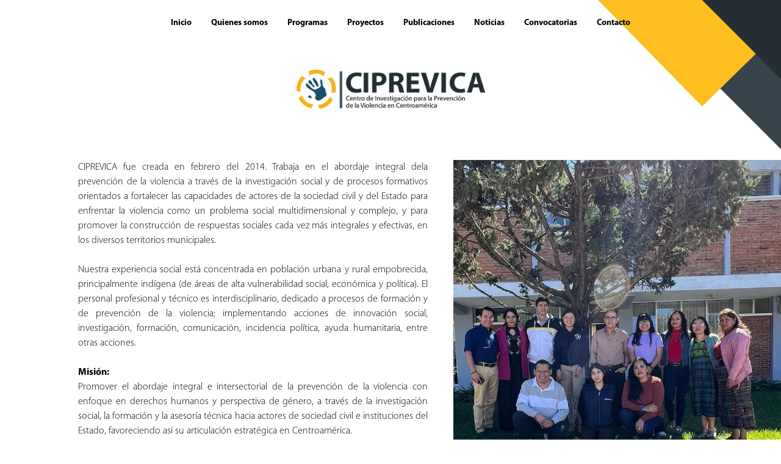

--- FILE ---
content_type: text/html; charset=utf-8
request_url: https://ciprevica.org/quienes-somos
body_size: 7747
content:
<!DOCTYPE html><html lang="en"><head><meta charSet="utf-8"/><meta name="viewport" content="width=device-width, initial-scale=1"/><link rel="stylesheet" href="/_next/static/css/30f6716453759420.css" data-precedence="next"/><link rel="stylesheet" href="/_next/static/css/5a50cccda6f5b2fb.css" data-precedence="next"/><link rel="preload" as="script" fetchPriority="low" href="/_next/static/chunks/webpack-a9c47e354e4241ec.js"/><script src="/_next/static/chunks/fd9d1056-40fef4c6812fcdc2.js" async=""></script><script src="/_next/static/chunks/69-16336518273dc684.js" async=""></script><script src="/_next/static/chunks/main-app-3294f144c800c32c.js" async=""></script><script src="/_next/static/chunks/682-e98577a50ce73626.js" async=""></script><script src="/_next/static/chunks/607-11d7440a891bbe79.js" async=""></script><script src="/_next/static/chunks/app/quienes-somos/page-9cf0ef68c4d6c400.js" async=""></script><script src="/_next/static/chunks/617-df30ce419e5a4a0a.js" async=""></script><script src="/_next/static/chunks/416-b827f16a29bb6f9d.js" async=""></script><script src="/_next/static/chunks/app/layout-e087f69190bb699e.js" async=""></script><title>CIPREVICA - Centroamérica</title><meta name="description" content="Centro de Investigación para la Prevención de la Violencia en Centroamérica"/><link rel="icon" href="/favicon.ico" type="image/x-icon" sizes="16x16"/><script src="/_next/static/chunks/polyfills-c67a75d1b6f99dc8.js" noModule=""></script></head><body><!--$--><main><div class="header false false"><div class="header-content" style="justify-content:center"><div class="header-items font-bold"><a href="/" class="ml-8">Inicio</a><a href="/quienes-somos" class="ml-8">Quienes somos</a><a href="/programas" class="ml-8">Programas</a><a href="/proyectos" class="ml-8">Proyectos</a><a href="/publicaciones?typ=memoria-de-labores" class="ml-8">Publicaciones</a><a href="/noticias" class="ml-8">Noticias</a><a href="/convocatorias" class="ml-8">Convocatorias</a><a href="/contacto" class="ml-8">Contacto</a></div><div class="header-mobile"><div class="container"><button id="burger" class="open-main-nav"><span class="burger"></span></button><nav class="main-nav" id="main-nav"><ul><li><a href="/">Inicio</a></li><li><a href="/quienes-somos">Quienes somos</a></li><li><a href="/programas">Programas</a></li><li><a href="/proyectos">Proyectos</a></li><li><a href="/publicaciones?typ=memoria-de-labores">Publicaciones</a></li><li><a href="/noticias">Noticias</a></li><li><a href="/convocatorias">Convocatorias</a></li><li><a href="/contacto">Contacto</a></li><li><a href="http://aula.ciprevica.org/" target="_blank">Ingresa a Aula</a></li></ul></nav></div></div></div></div><div class="false"></div><div class="about-us-decoration1"></div><img alt="CIPREVICA" loading="lazy" width="309" height="167" decoding="async" data-nimg="1" class="m-auto mt-10 animate-fade-up animate-duration-[1000ms]" style="color:transparent" srcSet="/_next/image?url=%2Fassets%2FLogo-CIPREVICA-22.png&amp;w=384&amp;q=75 1x, /_next/image?url=%2Fassets%2FLogo-CIPREVICA-22.png&amp;w=640&amp;q=75 2x" src="/_next/image?url=%2Fassets%2FLogo-CIPREVICA-22.png&amp;w=640&amp;q=75"/><div class="about-us__intro"><div class="about-us__intro-item animate-fade-right animate-duration-[1000ms]"><p>CIPREVICA fue creada en febrero del 2014. Trabaja en el abordaje integral dela prevención de la violencia a través de la investigación social y de procesos formativos orientados a fortalecer las capacidades de actores de la sociedad civil y del Estado para enfrentar la violencia como un problema social multidimensional y complejo, y para promover la construcción de respuestas sociales cada vez más integrales y efectivas, en los diversos territorios municipales.</p><br/><p>Nuestra experiencia social está concentrada en población urbana y rural empobrecida, principalmente indígena (de áreas de alta vulnerabilidad social, económica y política). El personal profesional y técnico es interdisciplinario, dedicado a procesos de formación y de prevención de la violencia; implementando acciones de innovación social, investigación, formación, comunicación, incidencia política, ayuda humanitaria, entre otras acciones.</p><br/><p><strong>Misión:</strong><br/>Promover el abordaje integral e intersectorial de la prevención de la violencia con enfoque en derechos humanos y perspectiva de género, a través de la investigación social, la formación y la asesoría técnica hacia actores de sociedad civil e instituciones del Estado, favoreciendo así su articulación estratégica en Centroamérica.</p><br/><p><strong>Visión:</strong><br/>Ser una sólida comunidad de conocimiento y práctica que, a partir de un modelo propio de prevención de la violencia, con enfoque en derechos humanos y perspectiva de género, implementa acciones de innovación social, que contribuyen a la construcción de territorios municipales dignos y sin violencia.</p></div><div class="about-us__intro-item animate-fade-left animate-duration-[1000ms]"><img alt="CIPREVICA QUIENES SOMOS" loading="lazy" width="800" height="800" decoding="async" data-nimg="1" style="color:transparent" srcSet="/_next/image?url=%2Fassets%2Fimg%2Fquienes-somos_CIPREVICA.jpeg&amp;w=828&amp;q=75 1x, /_next/image?url=%2Fassets%2Fimg%2Fquienes-somos_CIPREVICA.jpeg&amp;w=1920&amp;q=75 2x" src="/_next/image?url=%2Fassets%2Fimg%2Fquienes-somos_CIPREVICA.jpeg&amp;w=1920&amp;q=75"/></div></div><div class="about-us__axles mb-10"><h1 class="title-1 opacity-0 ">Ejes transversales</h1><hr class="app-hr opacity-0 " style="width:240px"/><div class="mt-10"><div class="about-us-card opacity-0 "><div class="about-us-card-content "><div class="about-us-card-content-image" style="background-image:url(/assets/img/about-us-axles01.png)"></div><div class="about-us-card-content-text"><p class="font-bold">Prevención de la violencia</p><hr class="app-hr" style="max-width:120px"/><p class="mt-3 whitespace-break-spaces">Toda propuesta, iniciativa, acción o recurso que realiza la institución persigue y se enfoca en la prevención de la violencia en todas sus expresiones. Prevenir la violencia constituye el sentido o razón de ser de cualquier acción, mecanismo o recurso institucional.</p></div></div><div class="about-us-card-line"></div></div><div class="about-us-card opacity-0 "><div class="about-us-card-content reverse"><div class="about-us-card-content-image" style="background-image:url(/assets/img/about-us-axles02.png)"></div><div class="about-us-card-content-text"><p class="font-bold">Resiliencia</p><hr class="app-hr" style="max-width:120px"/><p class="mt-3 whitespace-break-spaces">Toda acción institución propicia, facilita o contribuye a la creación de capacidades para superar la violencia como una adversidad, pero también para lograr el aprendizaje de actitudes que fortalezcan personal y colectivamente a la población de cada comunidad y municipio.

La violencia impacta en la vida individual y social. Enfrentarla mediante la prevención olas acciones para su superación- solo es posible en la medida que la resiliencia comunitaria está presente y aprendida de manera permanente y profunda. De lo contrario, es difícil esperar que puedan lograrse transformaciones personales y colectivas dirigidas a una vida digna, basada en la práctica de los derechos humanos, sin violencia.</p></div></div><div class="about-us-card-line"></div></div><div class="about-us-card opacity-0 "><div class="about-us-card-content "><div class="about-us-card-content-image" style="background-image:url(/assets/img/about-us-axles03.png)"></div><div class="about-us-card-content-text"><p class="font-bold">Intersectorialidad</p><hr class="app-hr" style="max-width:120px"/><p class="mt-3 whitespace-break-spaces">La vinculación entre titulares de derechos y garantes de deberes constituye un es fuerzo que está presente en la visión y actuación institucional en las comunidades, y en el país en general. Se asume que la intersectorialidad es un imperativo actitudinal, político y metodológico dela institución, por ello es parte del discurso y de la actuación en todas las comunidades.</p></div></div><div class="about-us-card-line"></div></div><div class="about-us-card opacity-0 "><div class="about-us-card-content reverse"><div class="about-us-card-content-image" style="background-image:url(/assets/img/about-us-axles04.png)"></div><div class="about-us-card-content-text"><p class="font-bold">Educación popular</p><hr class="app-hr" style="max-width:120px"/><p class="mt-3 whitespace-break-spaces">Todos los procesos, acciones y recursos dirigidos ala formación y el desarrollo de capacidades parte del principio de la comprensión y transformación de la realidad. Este postulado político y pedagógico es propio de la visión de la educación popular, y es coherente con la visión de prevención integral y política de la violencia.

El otro aspecto presente en toda la actuación formativa de la institución es el relativo a perspectivas y enfoques metodológicos que se insertan en la visión de participación, diálogo, respeto a la diversidad y búsqueda de las transformaciones sociales y políticas que aseguren la dignidad de cada persona.</p></div></div><div class="about-us-card-line"></div></div><div class="about-us-card opacity-0 "><div class="about-us-card-content "><div class="about-us-card-content-image" style="background-image:url(/assets/img/about-us-axles05.png)"></div><div class="about-us-card-content-text"><p class="font-bold">Enfoque de derechos</p><hr class="app-hr" style="max-width:120px"/><p class="mt-3 whitespace-break-spaces">El trabajo institucional no se hace PARA la población, sino CON la población. Esto implica un sentido de participación, compromiso y coherencia política con las demandas y reivindicaciones populares y sociales. De esa manera, toda intervención y enfoque de la institución se plantea desde la necesidad de aplicarlos principios que aseguran participación, prioridad de los titulares de derechos, pero actuación con los garantes de deberes, énfasis en la calidad de los procesos más que en la medición de resultados, direccionalidad hacia los cambios sociales y políticos.</p></div></div><div class="about-us-card-line"></div></div><div class="about-us-card opacity-0 "><div class="about-us-card-content reverse"><div class="about-us-card-content-image" style="background-image:url(/assets/img/about-us-axles06.png)"></div><div class="about-us-card-content-text"><p class="font-bold">Multi e interculturalidad</p><hr class="app-hr" style="max-width:120px"/><p class="mt-3 whitespace-break-spaces">El esfuerzo de intervención institucional responde a la realidad multicultural del país. Esta “mirada sociocultural y política” está presente en las visiones, discurso y acciones institucionales y significa un profundo respeto histórico y político a la realidad diversa de nuestros países. El discurso y la práctica dela institución también busca propiciar el encuentro y la vinculación entre organizaciones, pero también entre pueblos y culturas. En consecuencia, la interculturalidad -como pretensión y aspiración- está presenta en toda acción institucional.</p></div></div></div></div></div><div class="organigrama"><img alt="Organigrama" loading="lazy" decoding="async" data-nimg="fill" style="position:absolute;height:100%;width:100%;left:0;top:0;right:0;bottom:0;color:transparent" sizes="100vw" srcSet="/_next/image?url=%2Fassets%2Fimg%2FOrganigrama.jpg&amp;w=640&amp;q=75 640w, /_next/image?url=%2Fassets%2Fimg%2FOrganigrama.jpg&amp;w=750&amp;q=75 750w, /_next/image?url=%2Fassets%2Fimg%2FOrganigrama.jpg&amp;w=828&amp;q=75 828w, /_next/image?url=%2Fassets%2Fimg%2FOrganigrama.jpg&amp;w=1080&amp;q=75 1080w, /_next/image?url=%2Fassets%2Fimg%2FOrganigrama.jpg&amp;w=1200&amp;q=75 1200w, /_next/image?url=%2Fassets%2Fimg%2FOrganigrama.jpg&amp;w=1920&amp;q=75 1920w, /_next/image?url=%2Fassets%2Fimg%2FOrganigrama.jpg&amp;w=2048&amp;q=75 2048w, /_next/image?url=%2Fassets%2Fimg%2FOrganigrama.jpg&amp;w=3840&amp;q=75 3840w" src="/_next/image?url=%2Fassets%2Fimg%2FOrganigrama.jpg&amp;w=3840&amp;q=75"/></div><div class="about-us__container"><h4 class="title-2">Dirección Ejecutiva</h4><div class="about-us__team"><div class="person-card"><img alt="/assets/img/team/julio.jpeg" loading="lazy" width="124" height="124" decoding="async" data-nimg="1" class="person-img" style="color:transparent" srcSet="/_next/image?url=%2Fassets%2Fimg%2Fteam%2Fjulio.jpeg&amp;w=128&amp;q=75 1x, /_next/image?url=%2Fassets%2Fimg%2Fteam%2Fjulio.jpeg&amp;w=256&amp;q=75 2x" src="/_next/image?url=%2Fassets%2Fimg%2Fteam%2Fjulio.jpeg&amp;w=256&amp;q=75"/><p class="name">Julio Le Masson</p><p class="role">Director Ejecutivo</p><a href="jlemasson@ciprevica.org"><span class="__cf_email__" data-cfemail="cca6a0a9a1adbfbfa3a28cafa5bcbea9baa5afade2a3beab">[email&#160;protected]</span></a></div></div><h4 class="title-2">Administración Financiera</h4><div class="about-us__team"><div class="person-card"><img alt="/assets/img/team/samanta.jpeg" loading="lazy" width="124" height="124" decoding="async" data-nimg="1" class="person-img" style="color:transparent" srcSet="/_next/image?url=%2Fassets%2Fimg%2Fteam%2Fsamanta.jpeg&amp;w=128&amp;q=75 1x, /_next/image?url=%2Fassets%2Fimg%2Fteam%2Fsamanta.jpeg&amp;w=256&amp;q=75 2x" src="/_next/image?url=%2Fassets%2Fimg%2Fteam%2Fsamanta.jpeg&amp;w=256&amp;q=75"/><p class="name">Samanta Barrillas</p><p class="role">Responsable Financiera</p><a href="sbarillas@ciprevica.org"><span class="__cf_email__" data-cfemail="1063727162797c7c7163507379606275667973713e7f6277">[email&#160;protected]</span></a></div><div class="person-card"><div class="flex items-center justify-center" style="width:124px;height:124px"><img alt="person" loading="lazy" width="54" height="54" decoding="async" data-nimg="1" style="color:transparent" srcSet="/_next/image?url=%2Fassets%2Fimg%2FLogo-CIPREVICA-21.png&amp;w=64&amp;q=75 1x, /_next/image?url=%2Fassets%2Fimg%2FLogo-CIPREVICA-21.png&amp;w=128&amp;q=75 2x" src="/_next/image?url=%2Fassets%2Fimg%2FLogo-CIPREVICA-21.png&amp;w=128&amp;q=75"/></div><p class="name">Alejandrina Lopez</p><p class="role">Contadora de proyectos</p><a href="mlopez@ciprevica.org"><span class="__cf_email__" data-cfemail="5f3233302f3a251f3c362f2d3a29363c3e71302d38">[email&#160;protected]</span></a></div><div class="person-card"><div class="flex items-center justify-center" style="width:124px;height:124px"><img alt="person" loading="lazy" width="54" height="54" decoding="async" data-nimg="1" style="color:transparent" srcSet="/_next/image?url=%2Fassets%2Fimg%2FLogo-CIPREVICA-21.png&amp;w=64&amp;q=75 1x, /_next/image?url=%2Fassets%2Fimg%2FLogo-CIPREVICA-21.png&amp;w=128&amp;q=75 2x" src="/_next/image?url=%2Fassets%2Fimg%2FLogo-CIPREVICA-21.png&amp;w=128&amp;q=75"/></div><p class="name">Sara Mente</p><p class="role">Asistente administrativa sede Chimaltenango</p><a href="smente@ciprevica.org"><span class="__cf_email__" data-cfemail="b1c2dcd4dfc5d4f1d2d8c1c3d4c7d8d2d09fdec3d6">[email&#160;protected]</span></a></div><div class="person-card"><div class="flex items-center justify-center" style="width:124px;height:124px"><img alt="person" loading="lazy" width="54" height="54" decoding="async" data-nimg="1" style="color:transparent" srcSet="/_next/image?url=%2Fassets%2Fimg%2FLogo-CIPREVICA-21.png&amp;w=64&amp;q=75 1x, /_next/image?url=%2Fassets%2Fimg%2FLogo-CIPREVICA-21.png&amp;w=128&amp;q=75 2x" src="/_next/image?url=%2Fassets%2Fimg%2FLogo-CIPREVICA-21.png&amp;w=128&amp;q=75"/></div><p class="name">Swany Caal</p><p class="role">Asistente administrativa sede Cobán, Alta Verapaz</p><a href="scaal@ciprevica.org"><span class="__cf_email__" data-cfemail="e3908082828fa3808a939186958a8082cd8c9184">[email&#160;protected]</span></a></div><div class="person-card"><div class="flex items-center justify-center" style="width:124px;height:124px"><img alt="person" loading="lazy" width="54" height="54" decoding="async" data-nimg="1" style="color:transparent" srcSet="/_next/image?url=%2Fassets%2Fimg%2FLogo-CIPREVICA-21.png&amp;w=64&amp;q=75 1x, /_next/image?url=%2Fassets%2Fimg%2FLogo-CIPREVICA-21.png&amp;w=128&amp;q=75 2x" src="/_next/image?url=%2Fassets%2Fimg%2FLogo-CIPREVICA-21.png&amp;w=128&amp;q=75"/></div><p class="name">Luis López</p><p class="role">Asistente Contable sede Colomba</p><a href="llopez@ciprevica.org"><span class="__cf_email__" data-cfemail="bbd7d7d4cbdec1fbd8d2cbc9decdd2d8da95d4c9dc">[email&#160;protected]</span></a></div><div class="person-card"><div class="flex items-center justify-center" style="width:124px;height:124px"><img alt="person" loading="lazy" width="54" height="54" decoding="async" data-nimg="1" style="color:transparent" srcSet="/_next/image?url=%2Fassets%2Fimg%2FLogo-CIPREVICA-21.png&amp;w=64&amp;q=75 1x, /_next/image?url=%2Fassets%2Fimg%2FLogo-CIPREVICA-21.png&amp;w=128&amp;q=75 2x" src="/_next/image?url=%2Fassets%2Fimg%2FLogo-CIPREVICA-21.png&amp;w=128&amp;q=75"/></div><p class="name">Heissell Valenzuela</p><p class="role">Comunicadora Social</p><a href="hvalenzuela@ciprevica.org"><span class="__cf_email__" data-cfemail="442c322528212a3e3121282504272d343621322d27256a2b3623">[email&#160;protected]</span></a></div><div class="person-card"><div class="flex items-center justify-center" style="width:124px;height:124px"><img alt="person" loading="lazy" width="54" height="54" decoding="async" data-nimg="1" style="color:transparent" srcSet="/_next/image?url=%2Fassets%2Fimg%2FLogo-CIPREVICA-21.png&amp;w=64&amp;q=75 1x, /_next/image?url=%2Fassets%2Fimg%2FLogo-CIPREVICA-21.png&amp;w=128&amp;q=75 2x" src="/_next/image?url=%2Fassets%2Fimg%2FLogo-CIPREVICA-21.png&amp;w=128&amp;q=75"/></div><p class="name">Hanndy Lazo</p><p class="role">Asistente administrativa sede Central</p><a href="hlazo@ciprevica.org"><span class="__cf_email__" data-cfemail="5c34303d26331c3f352c2e392a353f3d72332e3b">[email&#160;protected]</span></a></div></div><h4 class="title-2">Programa de Ciudadanía</h4><div class="about-us__team"><div class="person-card"><img alt="/assets/img/team/edgar.jpeg" loading="lazy" width="124" height="124" decoding="async" data-nimg="1" class="person-img" style="color:transparent" srcSet="/_next/image?url=%2Fassets%2Fimg%2Fteam%2Fedgar.jpeg&amp;w=128&amp;q=75 1x, /_next/image?url=%2Fassets%2Fimg%2Fteam%2Fedgar.jpeg&amp;w=256&amp;q=75 2x" src="/_next/image?url=%2Fassets%2Fimg%2Fteam%2Fedgar.jpeg&amp;w=256&amp;q=75"/><p class="name">Edgar Estrada</p><p class="role">Responsable del programa</p><a href="eestrada@ciprevica.org"><span class="__cf_email__" data-cfemail="5e3b3b2d2a2c3f3a3f1e3d372e2c3b28373d3f70312c39">[email&#160;protected]</span></a></div><div class="person-card"><div class="flex items-center justify-center" style="width:124px;height:124px"><img alt="person" loading="lazy" width="54" height="54" decoding="async" data-nimg="1" style="color:transparent" srcSet="/_next/image?url=%2Fassets%2Fimg%2FLogo-CIPREVICA-21.png&amp;w=64&amp;q=75 1x, /_next/image?url=%2Fassets%2Fimg%2FLogo-CIPREVICA-21.png&amp;w=128&amp;q=75 2x" src="/_next/image?url=%2Fassets%2Fimg%2FLogo-CIPREVICA-21.png&amp;w=128&amp;q=75"/></div><p class="name">Edgar Soto</p><p class="role">Responsable de proyectos</p><a href="esoto@ciprevica.org"><span class="__cf_email__" data-cfemail="4c293f2338230c2f253c3e293a252f2d62233e2b">[email&#160;protected]</span></a></div><div class="person-card"><div class="flex items-center justify-center" style="width:124px;height:124px"><img alt="person" loading="lazy" width="54" height="54" decoding="async" data-nimg="1" style="color:transparent" srcSet="/_next/image?url=%2Fassets%2Fimg%2FLogo-CIPREVICA-21.png&amp;w=64&amp;q=75 1x, /_next/image?url=%2Fassets%2Fimg%2FLogo-CIPREVICA-21.png&amp;w=128&amp;q=75 2x" src="/_next/image?url=%2Fassets%2Fimg%2FLogo-CIPREVICA-21.png&amp;w=128&amp;q=75"/></div><p class="name">Anna Juárez </p><p class="role">Técnica de monitoreo, evaluación y análisis</p><a href="ajuarez@ciprevica.org"><span class="__cf_email__" data-cfemail="66070c130714031c26050f161403100f050748091401">[email&#160;protected]</span></a></div><div class="person-card"><div class="flex items-center justify-center" style="width:124px;height:124px"><img alt="person" loading="lazy" width="54" height="54" decoding="async" data-nimg="1" style="color:transparent" srcSet="/_next/image?url=%2Fassets%2Fimg%2FLogo-CIPREVICA-21.png&amp;w=64&amp;q=75 1x, /_next/image?url=%2Fassets%2Fimg%2FLogo-CIPREVICA-21.png&amp;w=128&amp;q=75 2x" src="/_next/image?url=%2Fassets%2Fimg%2FLogo-CIPREVICA-21.png&amp;w=128&amp;q=75"/></div><p class="name">Rebeca Véliz</p><p class="role">Representante departamental de Alta Verapaz</p><a href="rveliz@ciprevica.org"><span class="__cf_email__" data-cfemail="54262231383d2e14373d242631223d37357a3b2633">[email&#160;protected]</span></a></div><div class="person-card"><div class="flex items-center justify-center" style="width:124px;height:124px"><img alt="person" loading="lazy" width="54" height="54" decoding="async" data-nimg="1" style="color:transparent" srcSet="/_next/image?url=%2Fassets%2Fimg%2FLogo-CIPREVICA-21.png&amp;w=64&amp;q=75 1x, /_next/image?url=%2Fassets%2Fimg%2FLogo-CIPREVICA-21.png&amp;w=128&amp;q=75 2x" src="/_next/image?url=%2Fassets%2Fimg%2FLogo-CIPREVICA-21.png&amp;w=128&amp;q=75"/></div><p class="name">Edyn Marroquín</p><p class="role">Representante departamental de Quiché</p><a href="emarroquin@ciprevica.org"><span class="__cf_email__" data-cfemail="89ece4e8fbfbe6f8fce0e7c9eae0f9fbecffe0eae8a7e6fbee">[email&#160;protected]</span></a></div><div class="person-card"><div class="flex items-center justify-center" style="width:124px;height:124px"><img alt="person" loading="lazy" width="54" height="54" decoding="async" data-nimg="1" style="color:transparent" srcSet="/_next/image?url=%2Fassets%2Fimg%2FLogo-CIPREVICA-21.png&amp;w=64&amp;q=75 1x, /_next/image?url=%2Fassets%2Fimg%2FLogo-CIPREVICA-21.png&amp;w=128&amp;q=75 2x" src="/_next/image?url=%2Fassets%2Fimg%2FLogo-CIPREVICA-21.png&amp;w=128&amp;q=75"/></div><p class="name">Nuria Sosa</p><p class="role">Representante nacional de Honduras</p><a href="nsosa@ciprevica.org"><span class="__cf_email__" data-cfemail="08667b677b69486b61787a6d7e616b6926677a6f">[email&#160;protected]</span></a></div></div><h4 class="title-2">Programa de Género y cultura de paz</h4><div class="about-us__team"><div class="person-card"><img alt="/assets/img/team/rosa.jpeg" loading="lazy" width="124" height="124" decoding="async" data-nimg="1" class="person-img" style="color:transparent" srcSet="/_next/image?url=%2Fassets%2Fimg%2Fteam%2Frosa.jpeg&amp;w=128&amp;q=75 1x, /_next/image?url=%2Fassets%2Fimg%2Fteam%2Frosa.jpeg&amp;w=256&amp;q=75 2x" src="/_next/image?url=%2Fassets%2Fimg%2Fteam%2Frosa.jpeg&amp;w=256&amp;q=75"/><p class="name">Rosa Elizabeth Pajarito Guanta</p><p class="role">Responsable rrograma de Género y Cultura de Paz</p><a href="rpajarito@ciprevica.org"><span class="__cf_email__" data-cfemail="126062737873607b667d52717b626077647b71733c7d6075">[email&#160;protected]</span></a></div></div><h4 class="title-2">Programa de Educación Bilingüe Intercultural</h4><div class="about-us__team"><div class="person-card"><img alt="/assets/img/team/erwin.jpeg" loading="lazy" width="124" height="124" decoding="async" data-nimg="1" class="person-img" style="color:transparent" srcSet="/_next/image?url=%2Fassets%2Fimg%2Fteam%2Ferwin.jpeg&amp;w=128&amp;q=75 1x, /_next/image?url=%2Fassets%2Fimg%2Fteam%2Ferwin.jpeg&amp;w=256&amp;q=75 2x" src="/_next/image?url=%2Fassets%2Fimg%2Fteam%2Ferwin.jpeg&amp;w=256&amp;q=75"/><p class="name">Erwin Salazar de León</p><p class="role">Responsable programa Bilingüe Intercultural</p><a href="esalazar@ciprevica.org"><span class="__cf_email__" data-cfemail="ee8b9d8f828f948f9cae8d879e9c8b98878d8fc0819c89">[email&#160;protected]</span></a></div><div class="person-card"><div class="flex items-center justify-center" style="width:124px;height:124px"><img alt="person" loading="lazy" width="54" height="54" decoding="async" data-nimg="1" style="color:transparent" srcSet="/_next/image?url=%2Fassets%2Fimg%2FLogo-CIPREVICA-21.png&amp;w=64&amp;q=75 1x, /_next/image?url=%2Fassets%2Fimg%2FLogo-CIPREVICA-21.png&amp;w=128&amp;q=75 2x" src="/_next/image?url=%2Fassets%2Fimg%2FLogo-CIPREVICA-21.png&amp;w=128&amp;q=75"/></div><p class="name">Héctor Mo</p><p class="role">Facilitador formador</p><a href="hmo@ciprevica.org"><span class="__cf_email__" data-cfemail="543c393b14373d242631223d37357a3b2633">[email&#160;protected]</span></a></div><div class="person-card"><div class="flex items-center justify-center" style="width:124px;height:124px"><img alt="person" loading="lazy" width="54" height="54" decoding="async" data-nimg="1" style="color:transparent" srcSet="/_next/image?url=%2Fassets%2Fimg%2FLogo-CIPREVICA-21.png&amp;w=64&amp;q=75 1x, /_next/image?url=%2Fassets%2Fimg%2FLogo-CIPREVICA-21.png&amp;w=128&amp;q=75 2x" src="/_next/image?url=%2Fassets%2Fimg%2FLogo-CIPREVICA-21.png&amp;w=128&amp;q=75"/></div><p class="name">Florielda Saquil</p><p class="role">Formadora de Alta Verapaz</p><a href="fsaquil@ciprevica.org"><span class="__cf_email__" data-cfemail="492f3a28383c2025092a20393b2c3f202a2867263b2e">[email&#160;protected]</span></a></div><div class="person-card"><div class="flex items-center justify-center" style="width:124px;height:124px"><img alt="person" loading="lazy" width="54" height="54" decoding="async" data-nimg="1" style="color:transparent" srcSet="/_next/image?url=%2Fassets%2Fimg%2FLogo-CIPREVICA-21.png&amp;w=64&amp;q=75 1x, /_next/image?url=%2Fassets%2Fimg%2FLogo-CIPREVICA-21.png&amp;w=128&amp;q=75 2x" src="/_next/image?url=%2Fassets%2Fimg%2FLogo-CIPREVICA-21.png&amp;w=128&amp;q=75"/></div><p class="name">Iraida Pocón</p><p class="role">Técnica de proyecto</p><a href="jpocon@ciprevica.org"><span class="__cf_email__" data-cfemail="bbd1cbd4d8d4d5fbd8d2cbc9decdd2d8da95d4c9dc">[email&#160;protected]</span></a></div><div class="person-card"><div class="flex items-center justify-center" style="width:124px;height:124px"><img alt="person" loading="lazy" width="54" height="54" decoding="async" data-nimg="1" style="color:transparent" srcSet="/_next/image?url=%2Fassets%2Fimg%2FLogo-CIPREVICA-21.png&amp;w=64&amp;q=75 1x, /_next/image?url=%2Fassets%2Fimg%2FLogo-CIPREVICA-21.png&amp;w=128&amp;q=75 2x" src="/_next/image?url=%2Fassets%2Fimg%2FLogo-CIPREVICA-21.png&amp;w=128&amp;q=75"/></div><p class="name">Mario Caal</p><p class="role">Formador en Alta Verapaz</p><a href="mcaal@ciprevica.org"><span class="__cf_email__" data-cfemail="deb3bdbfbfb29ebdb7aeacbba8b7bdbff0b1acb9">[email&#160;protected]</span></a></div><div class="person-card"><div class="flex items-center justify-center" style="width:124px;height:124px"><img alt="person" loading="lazy" width="54" height="54" decoding="async" data-nimg="1" style="color:transparent" srcSet="/_next/image?url=%2Fassets%2Fimg%2FLogo-CIPREVICA-21.png&amp;w=64&amp;q=75 1x, /_next/image?url=%2Fassets%2Fimg%2FLogo-CIPREVICA-21.png&amp;w=128&amp;q=75 2x" src="/_next/image?url=%2Fassets%2Fimg%2FLogo-CIPREVICA-21.png&amp;w=128&amp;q=75"/></div><p class="name">Pedro Morejon</p><p class="role">Formador en Chimaltenango</p><a href="pmorejon@ciprevica.org"><span class="__cf_email__" data-cfemail="d9a9b4b6abbcb3b6b799bab0a9abbcafb0bab8f7b6abbe">[email&#160;protected]</span></a></div></div><h4 class="title-2">Programa de Salud Integral</h4><div class="about-us__team"><div class="person-card"><img alt="/assets/img/team/argentina.jpeg" loading="lazy" width="124" height="124" decoding="async" data-nimg="1" class="person-img" style="color:transparent" srcSet="/_next/image?url=%2Fassets%2Fimg%2Fteam%2Fargentina.jpeg&amp;w=128&amp;q=75 1x, /_next/image?url=%2Fassets%2Fimg%2Fteam%2Fargentina.jpeg&amp;w=256&amp;q=75 2x" src="/_next/image?url=%2Fassets%2Fimg%2Fteam%2Fargentina.jpeg&amp;w=256&amp;q=75"/><p class="name">Argentina Gómez</p><p class="role">Responsable del programa</p><a href="agomez@ciprevica.org"><span class="__cf_email__" data-cfemail="99f8fef6f4fce3d9faf0e9ebfceff0faf8b7f6ebfe">[email&#160;protected]</span></a></div></div></div><div class="footer"><div class="relative w-70"><a href="/"><img alt="CIPREVICA" loading="lazy" width="240" height="240" decoding="async" data-nimg="1" style="color:transparent;object-fit:contain" srcSet="/_next/image?url=%2Fassets%2Fimg%2FLogo-CIPREVICA-white.png&amp;w=256&amp;q=75 1x, /_next/image?url=%2Fassets%2Fimg%2FLogo-CIPREVICA-white.png&amp;w=640&amp;q=75 2x" src="/_next/image?url=%2Fassets%2Fimg%2FLogo-CIPREVICA-white.png&amp;w=640&amp;q=75"/></a><div class="footer__social-networks"><a href="https://www.instagram.com/ciprevica" target="_blank"><img alt="instagram" loading="lazy" width="22" height="22" decoding="async" data-nimg="1" style="color:transparent" srcSet="/_next/image?url=%2Fassets%2Ficons%2Finstagram.png&amp;w=32&amp;q=75 1x, /_next/image?url=%2Fassets%2Ficons%2Finstagram.png&amp;w=48&amp;q=75 2x" src="/_next/image?url=%2Fassets%2Ficons%2Finstagram.png&amp;w=48&amp;q=75"/></a><a href="https://www.facebook.com/CIPREVICA" target="_blank"><img alt="facebook" loading="lazy" width="22" height="22" decoding="async" data-nimg="1" style="color:transparent" srcSet="/_next/image?url=%2Fassets%2Ficons%2Ffacebook.png&amp;w=32&amp;q=75 1x, /_next/image?url=%2Fassets%2Ficons%2Ffacebook.png&amp;w=48&amp;q=75 2x" src="/_next/image?url=%2Fassets%2Ficons%2Ffacebook.png&amp;w=48&amp;q=75"/></a><a href="https://www.youtube.com/@CIPREVICA" target="_blank"><img alt="youtube" loading="lazy" width="28" height="28" decoding="async" data-nimg="1" style="color:transparent" srcSet="/_next/image?url=%2Fassets%2Ficons%2Fyoutube.png&amp;w=32&amp;q=75 1x, /_next/image?url=%2Fassets%2Ficons%2Fyoutube.png&amp;w=64&amp;q=75 2x" src="/_next/image?url=%2Fassets%2Ficons%2Fyoutube.png&amp;w=64&amp;q=75"/></a></div></div><div class="footer__menu"><p>Menú</p><a href="/">Inicio</a><a href="/quienes-somos">Quienes somos</a><a href="/programas">Programas</a><a href="/proyectos">Proyectos</a><a href="/publicaciones?typ=memoria-de-labores">Publicaciones</a><a href="/noticias">Noticias</a><a href="/convocatorias">Convocatorias</a><a href="/contacto">Contacto</a></div><div class="footer__contact"><p>Contacto</p><p>12 calle 1-48, Zona 10, Edificio Pivaral sexto nivel Ciudad Guatemala, Guatemala</p><a href="tel:+50223393205">+(502)2339-3205</a><a href="/cdn-cgi/l/email-protection#f5969c858790839c9694b5969c858790839c9694db9a8792"><span class="__cf_email__" data-cfemail="e7848e979582918e8486a7848e979582918e8486c9889580">[email&#160;protected]</span></a></div></div><div class="footer__copyright-content"><p>2026 @ CIPREVICA</p><p>Desarrollado por <a href="https://laynot.com" target="_blank">laynot.com</a></p></div></main><!--$--><style>
          #nprogress {
            pointer-events: none;
          }

          #nprogress .bar {
            background: #000000;

            position: fixed;
            z-index: 1031;
            top: 0;
            left: 0;

            width: 100%;
            height: 0px;
          }

          /* Fancy blur effect */
          #nprogress .peg {
            display: block;
            position: absolute;
            right: 0px;
            width: 100px;
            height: 100%;
            box-shadow: 0 0 10px #000000, 0 0 5px #000000;
            opacity: 1.0;

            -webkit-transform: rotate(3deg) translate(0px, -4px);
                -ms-transform: rotate(3deg) translate(0px, -4px);
                    transform: rotate(3deg) translate(0px, -4px);
          }

          /* Remove these to get rid of the spinner */
          #nprogress .spinner {
            display: block;
            position: fixed;
            z-index: 1031;
            top: 15px;
            right: 15px;
          }

          #nprogress .spinner-icon {
            width: 18px;
            height: 18px;
            box-sizing: border-box;

            border: solid 2px transparent;
            border-top-color: #000000;
            border-left-color: #000000;
            border-radius: 50%;

            -webkit-animation: nprogress-spinner 400ms linear infinite;
                    animation: nprogress-spinner 400ms linear infinite;
          }

          .nprogress-custom-parent {
            overflow: hidden;
            position: relative;
          }

          .nprogress-custom-parent #nprogress .spinner,
          .nprogress-custom-parent #nprogress .bar {
            position: absolute;
          }

          @-webkit-keyframes nprogress-spinner {
            0%   { -webkit-transform: rotate(0deg); }
            100% { -webkit-transform: rotate(360deg); }
          }
          @keyframes nprogress-spinner {
            0%   { transform: rotate(0deg); }
            100% { transform: rotate(360deg); }
          }
        </style><!--/$--><!--/$--><script data-cfasync="false" src="/cdn-cgi/scripts/5c5dd728/cloudflare-static/email-decode.min.js"></script><script src="/_next/static/chunks/webpack-a9c47e354e4241ec.js" async=""></script><script>(self.__next_f=self.__next_f||[]).push([0]);self.__next_f.push([2,null])</script><script>self.__next_f.push([1,"1:HL[\"/_next/static/css/30f6716453759420.css\",\"style\"]\n0:\"$L2\"\n"])</script><script>self.__next_f.push([1,"3:HL[\"/_next/static/css/5a50cccda6f5b2fb.css\",\"style\"]\n"])</script><script>self.__next_f.push([1,"4:I[7690,[],\"\"]\n6:I[7831,[],\"\"]\n7:I[7647,[\"682\",\"static/chunks/682-e98577a50ce73626.js\",\"607\",\"static/chunks/607-11d7440a891bbe79.js\",\"798\",\"static/chunks/app/quienes-somos/page-9cf0ef68c4d6c400.js\"],\"\"]\n8:I[5613,[],\"\"]\n9:I[1778,[],\"\"]\na:\"$Sreact.suspense\"\nb:I[8149,[\"682\",\"static/chunks/682-e98577a50ce73626.js\",\"617\",\"static/chunks/617-df30ce419e5a4a0a.js\",\"416\",\"static/chunks/416-b827f16a29bb6f9d.js\",\"185\",\"static/chunks/app/layout-e087f69190bb699e.js\"],\"\"]\nc:I[3052,[\"682\",\"static/chunks/682-e98577a50ce736"])</script><script>self.__next_f.push([1,"26.js\",\"617\",\"static/chunks/617-df30ce419e5a4a0a.js\",\"416\",\"static/chunks/416-b827f16a29bb6f9d.js\",\"185\",\"static/chunks/app/layout-e087f69190bb699e.js\"],\"\"]\ne:I[8955,[],\"\"]\nf:[]\n"])</script><script>self.__next_f.push([1,"2:[[[\"$\",\"link\",\"0\",{\"rel\":\"stylesheet\",\"href\":\"/_next/static/css/30f6716453759420.css\",\"precedence\":\"next\",\"crossOrigin\":\"$undefined\"}]],[\"$\",\"$L4\",null,{\"buildId\":\"-AVmK0B-New4muWgXSl7V\",\"assetPrefix\":\"\",\"initialCanonicalUrl\":\"/quienes-somos\",\"initialTree\":[\"\",{\"children\":[\"quienes-somos\",{\"children\":[\"__PAGE__\",{}]}]},\"$undefined\",\"$undefined\",true],\"initialSeedData\":[\"\",{\"children\":[\"quienes-somos\",{\"children\":[\"__PAGE__\",{},[\"$L5\",[\"$\",\"$L6\",null,{\"propsForComponent\":{\"params\":{},\"searchParams\":{}},\"Component\":\"$7\",\"isStaticGeneration\":false}],null]]},[\"$\",\"$L8\",null,{\"parallelRouterKey\":\"children\",\"segmentPath\":[\"children\",\"quienes-somos\",\"children\"],\"loading\":\"$undefined\",\"loadingStyles\":\"$undefined\",\"loadingScripts\":\"$undefined\",\"hasLoading\":false,\"error\":\"$undefined\",\"errorStyles\":\"$undefined\",\"errorScripts\":\"$undefined\",\"template\":[\"$\",\"$L9\",null,{}],\"templateStyles\":\"$undefined\",\"templateScripts\":\"$undefined\",\"notFound\":\"$undefined\",\"notFoundStyles\":\"$undefined\",\"styles\":[[\"$\",\"link\",\"0\",{\"rel\":\"stylesheet\",\"href\":\"/_next/static/css/5a50cccda6f5b2fb.css\",\"precedence\":\"next\",\"crossOrigin\":\"$undefined\"}]]}]]},[null,[\"$\",\"html\",null,{\"lang\":\"en\",\"children\":[\"$\",\"body\",null,{\"children\":[\"$\",\"$a\",null,{\"children\":[\"$\",\"$Lb\",null,{\"children\":[\"$\",\"$Lc\",null,{\"children\":[\"$\",\"$L8\",null,{\"parallelRouterKey\":\"children\",\"segmentPath\":[\"children\"],\"loading\":\"$undefined\",\"loadingStyles\":\"$undefined\",\"loadingScripts\":\"$undefined\",\"hasLoading\":false,\"error\":\"$undefined\",\"errorStyles\":\"$undefined\",\"errorScripts\":\"$undefined\",\"template\":[\"$\",\"$L9\",null,{}],\"templateStyles\":\"$undefined\",\"templateScripts\":\"$undefined\",\"notFound\":[[\"$\",\"title\",null,{\"children\":\"404: This page could not be found.\"}],[\"$\",\"div\",null,{\"style\":{\"fontFamily\":\"system-ui,\\\"Segoe UI\\\",Roboto,Helvetica,Arial,sans-serif,\\\"Apple Color Emoji\\\",\\\"Segoe UI Emoji\\\"\",\"height\":\"100vh\",\"textAlign\":\"center\",\"display\":\"flex\",\"flexDirection\":\"column\",\"alignItems\":\"center\",\"justifyContent\":\"center\"},\"children\":[\"$\",\"div\",null,{\"children\":[[\"$\",\"style\",null,{\"dangerouslySetInnerHTML\":{\"__html\":\"body{color:#000;background:#fff;margin:0}.next-error-h1{border-right:1px solid rgba(0,0,0,.3)}@media (prefers-color-scheme:dark){body{color:#fff;background:#000}.next-error-h1{border-right:1px solid rgba(255,255,255,.3)}}\"}}],[\"$\",\"h1\",null,{\"className\":\"next-error-h1\",\"style\":{\"display\":\"inline-block\",\"margin\":\"0 20px 0 0\",\"padding\":\"0 23px 0 0\",\"fontSize\":24,\"fontWeight\":500,\"verticalAlign\":\"top\",\"lineHeight\":\"49px\"},\"children\":\"404\"}],[\"$\",\"div\",null,{\"style\":{\"display\":\"inline-block\"},\"children\":[\"$\",\"h2\",null,{\"style\":{\"fontSize\":14,\"fontWeight\":400,\"lineHeight\":\"49px\",\"margin\":0},\"children\":\"This page could not be found.\"}]}]]}]}]],\"notFoundStyles\":[],\"styles\":null}]}]}]}]}]}],null]],\"initialHead\":[false,\"$Ld\"],\"globalErrorComponent\":\"$e\",\"missingSlots\":\"$Wf\"}]]\n"])</script><script>self.__next_f.push([1,"d:[[\"$\",\"meta\",\"0\",{\"name\":\"viewport\",\"content\":\"width=device-width, initial-scale=1\"}],[\"$\",\"meta\",\"1\",{\"charSet\":\"utf-8\"}],[\"$\",\"title\",\"2\",{\"children\":\"CIPREVICA - Centroamérica\"}],[\"$\",\"meta\",\"3\",{\"name\":\"description\",\"content\":\"Centro de Investigación para la Prevención de la Violencia en Centroamérica\"}],[\"$\",\"link\",\"4\",{\"rel\":\"icon\",\"href\":\"/favicon.ico\",\"type\":\"image/x-icon\",\"sizes\":\"16x16\"}]]\n5:null\n"])</script><script>self.__next_f.push([1,""])</script><script defer src="https://static.cloudflareinsights.com/beacon.min.js/vcd15cbe7772f49c399c6a5babf22c1241717689176015" integrity="sha512-ZpsOmlRQV6y907TI0dKBHq9Md29nnaEIPlkf84rnaERnq6zvWvPUqr2ft8M1aS28oN72PdrCzSjY4U6VaAw1EQ==" data-cf-beacon='{"version":"2024.11.0","token":"a1ead5dcc2d347cab127ec9cfa5620b3","r":1,"server_timing":{"name":{"cfCacheStatus":true,"cfEdge":true,"cfExtPri":true,"cfL4":true,"cfOrigin":true,"cfSpeedBrain":true},"location_startswith":null}}' crossorigin="anonymous"></script>
</body></html>

--- FILE ---
content_type: text/html; charset=utf-8
request_url: https://www.google.com/recaptcha/api2/anchor?ar=1&k=6Lekv9ApAAAAANFlCqYhk0E1TIIJw0MjbOGzSZdU&co=aHR0cHM6Ly9jaXByZXZpY2Eub3JnOjQ0Mw..&hl=en&v=PoyoqOPhxBO7pBk68S4YbpHZ&size=invisible&anchor-ms=20000&execute-ms=30000&cb=hpvararucxr9
body_size: 48830
content:
<!DOCTYPE HTML><html dir="ltr" lang="en"><head><meta http-equiv="Content-Type" content="text/html; charset=UTF-8">
<meta http-equiv="X-UA-Compatible" content="IE=edge">
<title>reCAPTCHA</title>
<style type="text/css">
/* cyrillic-ext */
@font-face {
  font-family: 'Roboto';
  font-style: normal;
  font-weight: 400;
  font-stretch: 100%;
  src: url(//fonts.gstatic.com/s/roboto/v48/KFO7CnqEu92Fr1ME7kSn66aGLdTylUAMa3GUBHMdazTgWw.woff2) format('woff2');
  unicode-range: U+0460-052F, U+1C80-1C8A, U+20B4, U+2DE0-2DFF, U+A640-A69F, U+FE2E-FE2F;
}
/* cyrillic */
@font-face {
  font-family: 'Roboto';
  font-style: normal;
  font-weight: 400;
  font-stretch: 100%;
  src: url(//fonts.gstatic.com/s/roboto/v48/KFO7CnqEu92Fr1ME7kSn66aGLdTylUAMa3iUBHMdazTgWw.woff2) format('woff2');
  unicode-range: U+0301, U+0400-045F, U+0490-0491, U+04B0-04B1, U+2116;
}
/* greek-ext */
@font-face {
  font-family: 'Roboto';
  font-style: normal;
  font-weight: 400;
  font-stretch: 100%;
  src: url(//fonts.gstatic.com/s/roboto/v48/KFO7CnqEu92Fr1ME7kSn66aGLdTylUAMa3CUBHMdazTgWw.woff2) format('woff2');
  unicode-range: U+1F00-1FFF;
}
/* greek */
@font-face {
  font-family: 'Roboto';
  font-style: normal;
  font-weight: 400;
  font-stretch: 100%;
  src: url(//fonts.gstatic.com/s/roboto/v48/KFO7CnqEu92Fr1ME7kSn66aGLdTylUAMa3-UBHMdazTgWw.woff2) format('woff2');
  unicode-range: U+0370-0377, U+037A-037F, U+0384-038A, U+038C, U+038E-03A1, U+03A3-03FF;
}
/* math */
@font-face {
  font-family: 'Roboto';
  font-style: normal;
  font-weight: 400;
  font-stretch: 100%;
  src: url(//fonts.gstatic.com/s/roboto/v48/KFO7CnqEu92Fr1ME7kSn66aGLdTylUAMawCUBHMdazTgWw.woff2) format('woff2');
  unicode-range: U+0302-0303, U+0305, U+0307-0308, U+0310, U+0312, U+0315, U+031A, U+0326-0327, U+032C, U+032F-0330, U+0332-0333, U+0338, U+033A, U+0346, U+034D, U+0391-03A1, U+03A3-03A9, U+03B1-03C9, U+03D1, U+03D5-03D6, U+03F0-03F1, U+03F4-03F5, U+2016-2017, U+2034-2038, U+203C, U+2040, U+2043, U+2047, U+2050, U+2057, U+205F, U+2070-2071, U+2074-208E, U+2090-209C, U+20D0-20DC, U+20E1, U+20E5-20EF, U+2100-2112, U+2114-2115, U+2117-2121, U+2123-214F, U+2190, U+2192, U+2194-21AE, U+21B0-21E5, U+21F1-21F2, U+21F4-2211, U+2213-2214, U+2216-22FF, U+2308-230B, U+2310, U+2319, U+231C-2321, U+2336-237A, U+237C, U+2395, U+239B-23B7, U+23D0, U+23DC-23E1, U+2474-2475, U+25AF, U+25B3, U+25B7, U+25BD, U+25C1, U+25CA, U+25CC, U+25FB, U+266D-266F, U+27C0-27FF, U+2900-2AFF, U+2B0E-2B11, U+2B30-2B4C, U+2BFE, U+3030, U+FF5B, U+FF5D, U+1D400-1D7FF, U+1EE00-1EEFF;
}
/* symbols */
@font-face {
  font-family: 'Roboto';
  font-style: normal;
  font-weight: 400;
  font-stretch: 100%;
  src: url(//fonts.gstatic.com/s/roboto/v48/KFO7CnqEu92Fr1ME7kSn66aGLdTylUAMaxKUBHMdazTgWw.woff2) format('woff2');
  unicode-range: U+0001-000C, U+000E-001F, U+007F-009F, U+20DD-20E0, U+20E2-20E4, U+2150-218F, U+2190, U+2192, U+2194-2199, U+21AF, U+21E6-21F0, U+21F3, U+2218-2219, U+2299, U+22C4-22C6, U+2300-243F, U+2440-244A, U+2460-24FF, U+25A0-27BF, U+2800-28FF, U+2921-2922, U+2981, U+29BF, U+29EB, U+2B00-2BFF, U+4DC0-4DFF, U+FFF9-FFFB, U+10140-1018E, U+10190-1019C, U+101A0, U+101D0-101FD, U+102E0-102FB, U+10E60-10E7E, U+1D2C0-1D2D3, U+1D2E0-1D37F, U+1F000-1F0FF, U+1F100-1F1AD, U+1F1E6-1F1FF, U+1F30D-1F30F, U+1F315, U+1F31C, U+1F31E, U+1F320-1F32C, U+1F336, U+1F378, U+1F37D, U+1F382, U+1F393-1F39F, U+1F3A7-1F3A8, U+1F3AC-1F3AF, U+1F3C2, U+1F3C4-1F3C6, U+1F3CA-1F3CE, U+1F3D4-1F3E0, U+1F3ED, U+1F3F1-1F3F3, U+1F3F5-1F3F7, U+1F408, U+1F415, U+1F41F, U+1F426, U+1F43F, U+1F441-1F442, U+1F444, U+1F446-1F449, U+1F44C-1F44E, U+1F453, U+1F46A, U+1F47D, U+1F4A3, U+1F4B0, U+1F4B3, U+1F4B9, U+1F4BB, U+1F4BF, U+1F4C8-1F4CB, U+1F4D6, U+1F4DA, U+1F4DF, U+1F4E3-1F4E6, U+1F4EA-1F4ED, U+1F4F7, U+1F4F9-1F4FB, U+1F4FD-1F4FE, U+1F503, U+1F507-1F50B, U+1F50D, U+1F512-1F513, U+1F53E-1F54A, U+1F54F-1F5FA, U+1F610, U+1F650-1F67F, U+1F687, U+1F68D, U+1F691, U+1F694, U+1F698, U+1F6AD, U+1F6B2, U+1F6B9-1F6BA, U+1F6BC, U+1F6C6-1F6CF, U+1F6D3-1F6D7, U+1F6E0-1F6EA, U+1F6F0-1F6F3, U+1F6F7-1F6FC, U+1F700-1F7FF, U+1F800-1F80B, U+1F810-1F847, U+1F850-1F859, U+1F860-1F887, U+1F890-1F8AD, U+1F8B0-1F8BB, U+1F8C0-1F8C1, U+1F900-1F90B, U+1F93B, U+1F946, U+1F984, U+1F996, U+1F9E9, U+1FA00-1FA6F, U+1FA70-1FA7C, U+1FA80-1FA89, U+1FA8F-1FAC6, U+1FACE-1FADC, U+1FADF-1FAE9, U+1FAF0-1FAF8, U+1FB00-1FBFF;
}
/* vietnamese */
@font-face {
  font-family: 'Roboto';
  font-style: normal;
  font-weight: 400;
  font-stretch: 100%;
  src: url(//fonts.gstatic.com/s/roboto/v48/KFO7CnqEu92Fr1ME7kSn66aGLdTylUAMa3OUBHMdazTgWw.woff2) format('woff2');
  unicode-range: U+0102-0103, U+0110-0111, U+0128-0129, U+0168-0169, U+01A0-01A1, U+01AF-01B0, U+0300-0301, U+0303-0304, U+0308-0309, U+0323, U+0329, U+1EA0-1EF9, U+20AB;
}
/* latin-ext */
@font-face {
  font-family: 'Roboto';
  font-style: normal;
  font-weight: 400;
  font-stretch: 100%;
  src: url(//fonts.gstatic.com/s/roboto/v48/KFO7CnqEu92Fr1ME7kSn66aGLdTylUAMa3KUBHMdazTgWw.woff2) format('woff2');
  unicode-range: U+0100-02BA, U+02BD-02C5, U+02C7-02CC, U+02CE-02D7, U+02DD-02FF, U+0304, U+0308, U+0329, U+1D00-1DBF, U+1E00-1E9F, U+1EF2-1EFF, U+2020, U+20A0-20AB, U+20AD-20C0, U+2113, U+2C60-2C7F, U+A720-A7FF;
}
/* latin */
@font-face {
  font-family: 'Roboto';
  font-style: normal;
  font-weight: 400;
  font-stretch: 100%;
  src: url(//fonts.gstatic.com/s/roboto/v48/KFO7CnqEu92Fr1ME7kSn66aGLdTylUAMa3yUBHMdazQ.woff2) format('woff2');
  unicode-range: U+0000-00FF, U+0131, U+0152-0153, U+02BB-02BC, U+02C6, U+02DA, U+02DC, U+0304, U+0308, U+0329, U+2000-206F, U+20AC, U+2122, U+2191, U+2193, U+2212, U+2215, U+FEFF, U+FFFD;
}
/* cyrillic-ext */
@font-face {
  font-family: 'Roboto';
  font-style: normal;
  font-weight: 500;
  font-stretch: 100%;
  src: url(//fonts.gstatic.com/s/roboto/v48/KFO7CnqEu92Fr1ME7kSn66aGLdTylUAMa3GUBHMdazTgWw.woff2) format('woff2');
  unicode-range: U+0460-052F, U+1C80-1C8A, U+20B4, U+2DE0-2DFF, U+A640-A69F, U+FE2E-FE2F;
}
/* cyrillic */
@font-face {
  font-family: 'Roboto';
  font-style: normal;
  font-weight: 500;
  font-stretch: 100%;
  src: url(//fonts.gstatic.com/s/roboto/v48/KFO7CnqEu92Fr1ME7kSn66aGLdTylUAMa3iUBHMdazTgWw.woff2) format('woff2');
  unicode-range: U+0301, U+0400-045F, U+0490-0491, U+04B0-04B1, U+2116;
}
/* greek-ext */
@font-face {
  font-family: 'Roboto';
  font-style: normal;
  font-weight: 500;
  font-stretch: 100%;
  src: url(//fonts.gstatic.com/s/roboto/v48/KFO7CnqEu92Fr1ME7kSn66aGLdTylUAMa3CUBHMdazTgWw.woff2) format('woff2');
  unicode-range: U+1F00-1FFF;
}
/* greek */
@font-face {
  font-family: 'Roboto';
  font-style: normal;
  font-weight: 500;
  font-stretch: 100%;
  src: url(//fonts.gstatic.com/s/roboto/v48/KFO7CnqEu92Fr1ME7kSn66aGLdTylUAMa3-UBHMdazTgWw.woff2) format('woff2');
  unicode-range: U+0370-0377, U+037A-037F, U+0384-038A, U+038C, U+038E-03A1, U+03A3-03FF;
}
/* math */
@font-face {
  font-family: 'Roboto';
  font-style: normal;
  font-weight: 500;
  font-stretch: 100%;
  src: url(//fonts.gstatic.com/s/roboto/v48/KFO7CnqEu92Fr1ME7kSn66aGLdTylUAMawCUBHMdazTgWw.woff2) format('woff2');
  unicode-range: U+0302-0303, U+0305, U+0307-0308, U+0310, U+0312, U+0315, U+031A, U+0326-0327, U+032C, U+032F-0330, U+0332-0333, U+0338, U+033A, U+0346, U+034D, U+0391-03A1, U+03A3-03A9, U+03B1-03C9, U+03D1, U+03D5-03D6, U+03F0-03F1, U+03F4-03F5, U+2016-2017, U+2034-2038, U+203C, U+2040, U+2043, U+2047, U+2050, U+2057, U+205F, U+2070-2071, U+2074-208E, U+2090-209C, U+20D0-20DC, U+20E1, U+20E5-20EF, U+2100-2112, U+2114-2115, U+2117-2121, U+2123-214F, U+2190, U+2192, U+2194-21AE, U+21B0-21E5, U+21F1-21F2, U+21F4-2211, U+2213-2214, U+2216-22FF, U+2308-230B, U+2310, U+2319, U+231C-2321, U+2336-237A, U+237C, U+2395, U+239B-23B7, U+23D0, U+23DC-23E1, U+2474-2475, U+25AF, U+25B3, U+25B7, U+25BD, U+25C1, U+25CA, U+25CC, U+25FB, U+266D-266F, U+27C0-27FF, U+2900-2AFF, U+2B0E-2B11, U+2B30-2B4C, U+2BFE, U+3030, U+FF5B, U+FF5D, U+1D400-1D7FF, U+1EE00-1EEFF;
}
/* symbols */
@font-face {
  font-family: 'Roboto';
  font-style: normal;
  font-weight: 500;
  font-stretch: 100%;
  src: url(//fonts.gstatic.com/s/roboto/v48/KFO7CnqEu92Fr1ME7kSn66aGLdTylUAMaxKUBHMdazTgWw.woff2) format('woff2');
  unicode-range: U+0001-000C, U+000E-001F, U+007F-009F, U+20DD-20E0, U+20E2-20E4, U+2150-218F, U+2190, U+2192, U+2194-2199, U+21AF, U+21E6-21F0, U+21F3, U+2218-2219, U+2299, U+22C4-22C6, U+2300-243F, U+2440-244A, U+2460-24FF, U+25A0-27BF, U+2800-28FF, U+2921-2922, U+2981, U+29BF, U+29EB, U+2B00-2BFF, U+4DC0-4DFF, U+FFF9-FFFB, U+10140-1018E, U+10190-1019C, U+101A0, U+101D0-101FD, U+102E0-102FB, U+10E60-10E7E, U+1D2C0-1D2D3, U+1D2E0-1D37F, U+1F000-1F0FF, U+1F100-1F1AD, U+1F1E6-1F1FF, U+1F30D-1F30F, U+1F315, U+1F31C, U+1F31E, U+1F320-1F32C, U+1F336, U+1F378, U+1F37D, U+1F382, U+1F393-1F39F, U+1F3A7-1F3A8, U+1F3AC-1F3AF, U+1F3C2, U+1F3C4-1F3C6, U+1F3CA-1F3CE, U+1F3D4-1F3E0, U+1F3ED, U+1F3F1-1F3F3, U+1F3F5-1F3F7, U+1F408, U+1F415, U+1F41F, U+1F426, U+1F43F, U+1F441-1F442, U+1F444, U+1F446-1F449, U+1F44C-1F44E, U+1F453, U+1F46A, U+1F47D, U+1F4A3, U+1F4B0, U+1F4B3, U+1F4B9, U+1F4BB, U+1F4BF, U+1F4C8-1F4CB, U+1F4D6, U+1F4DA, U+1F4DF, U+1F4E3-1F4E6, U+1F4EA-1F4ED, U+1F4F7, U+1F4F9-1F4FB, U+1F4FD-1F4FE, U+1F503, U+1F507-1F50B, U+1F50D, U+1F512-1F513, U+1F53E-1F54A, U+1F54F-1F5FA, U+1F610, U+1F650-1F67F, U+1F687, U+1F68D, U+1F691, U+1F694, U+1F698, U+1F6AD, U+1F6B2, U+1F6B9-1F6BA, U+1F6BC, U+1F6C6-1F6CF, U+1F6D3-1F6D7, U+1F6E0-1F6EA, U+1F6F0-1F6F3, U+1F6F7-1F6FC, U+1F700-1F7FF, U+1F800-1F80B, U+1F810-1F847, U+1F850-1F859, U+1F860-1F887, U+1F890-1F8AD, U+1F8B0-1F8BB, U+1F8C0-1F8C1, U+1F900-1F90B, U+1F93B, U+1F946, U+1F984, U+1F996, U+1F9E9, U+1FA00-1FA6F, U+1FA70-1FA7C, U+1FA80-1FA89, U+1FA8F-1FAC6, U+1FACE-1FADC, U+1FADF-1FAE9, U+1FAF0-1FAF8, U+1FB00-1FBFF;
}
/* vietnamese */
@font-face {
  font-family: 'Roboto';
  font-style: normal;
  font-weight: 500;
  font-stretch: 100%;
  src: url(//fonts.gstatic.com/s/roboto/v48/KFO7CnqEu92Fr1ME7kSn66aGLdTylUAMa3OUBHMdazTgWw.woff2) format('woff2');
  unicode-range: U+0102-0103, U+0110-0111, U+0128-0129, U+0168-0169, U+01A0-01A1, U+01AF-01B0, U+0300-0301, U+0303-0304, U+0308-0309, U+0323, U+0329, U+1EA0-1EF9, U+20AB;
}
/* latin-ext */
@font-face {
  font-family: 'Roboto';
  font-style: normal;
  font-weight: 500;
  font-stretch: 100%;
  src: url(//fonts.gstatic.com/s/roboto/v48/KFO7CnqEu92Fr1ME7kSn66aGLdTylUAMa3KUBHMdazTgWw.woff2) format('woff2');
  unicode-range: U+0100-02BA, U+02BD-02C5, U+02C7-02CC, U+02CE-02D7, U+02DD-02FF, U+0304, U+0308, U+0329, U+1D00-1DBF, U+1E00-1E9F, U+1EF2-1EFF, U+2020, U+20A0-20AB, U+20AD-20C0, U+2113, U+2C60-2C7F, U+A720-A7FF;
}
/* latin */
@font-face {
  font-family: 'Roboto';
  font-style: normal;
  font-weight: 500;
  font-stretch: 100%;
  src: url(//fonts.gstatic.com/s/roboto/v48/KFO7CnqEu92Fr1ME7kSn66aGLdTylUAMa3yUBHMdazQ.woff2) format('woff2');
  unicode-range: U+0000-00FF, U+0131, U+0152-0153, U+02BB-02BC, U+02C6, U+02DA, U+02DC, U+0304, U+0308, U+0329, U+2000-206F, U+20AC, U+2122, U+2191, U+2193, U+2212, U+2215, U+FEFF, U+FFFD;
}
/* cyrillic-ext */
@font-face {
  font-family: 'Roboto';
  font-style: normal;
  font-weight: 900;
  font-stretch: 100%;
  src: url(//fonts.gstatic.com/s/roboto/v48/KFO7CnqEu92Fr1ME7kSn66aGLdTylUAMa3GUBHMdazTgWw.woff2) format('woff2');
  unicode-range: U+0460-052F, U+1C80-1C8A, U+20B4, U+2DE0-2DFF, U+A640-A69F, U+FE2E-FE2F;
}
/* cyrillic */
@font-face {
  font-family: 'Roboto';
  font-style: normal;
  font-weight: 900;
  font-stretch: 100%;
  src: url(//fonts.gstatic.com/s/roboto/v48/KFO7CnqEu92Fr1ME7kSn66aGLdTylUAMa3iUBHMdazTgWw.woff2) format('woff2');
  unicode-range: U+0301, U+0400-045F, U+0490-0491, U+04B0-04B1, U+2116;
}
/* greek-ext */
@font-face {
  font-family: 'Roboto';
  font-style: normal;
  font-weight: 900;
  font-stretch: 100%;
  src: url(//fonts.gstatic.com/s/roboto/v48/KFO7CnqEu92Fr1ME7kSn66aGLdTylUAMa3CUBHMdazTgWw.woff2) format('woff2');
  unicode-range: U+1F00-1FFF;
}
/* greek */
@font-face {
  font-family: 'Roboto';
  font-style: normal;
  font-weight: 900;
  font-stretch: 100%;
  src: url(//fonts.gstatic.com/s/roboto/v48/KFO7CnqEu92Fr1ME7kSn66aGLdTylUAMa3-UBHMdazTgWw.woff2) format('woff2');
  unicode-range: U+0370-0377, U+037A-037F, U+0384-038A, U+038C, U+038E-03A1, U+03A3-03FF;
}
/* math */
@font-face {
  font-family: 'Roboto';
  font-style: normal;
  font-weight: 900;
  font-stretch: 100%;
  src: url(//fonts.gstatic.com/s/roboto/v48/KFO7CnqEu92Fr1ME7kSn66aGLdTylUAMawCUBHMdazTgWw.woff2) format('woff2');
  unicode-range: U+0302-0303, U+0305, U+0307-0308, U+0310, U+0312, U+0315, U+031A, U+0326-0327, U+032C, U+032F-0330, U+0332-0333, U+0338, U+033A, U+0346, U+034D, U+0391-03A1, U+03A3-03A9, U+03B1-03C9, U+03D1, U+03D5-03D6, U+03F0-03F1, U+03F4-03F5, U+2016-2017, U+2034-2038, U+203C, U+2040, U+2043, U+2047, U+2050, U+2057, U+205F, U+2070-2071, U+2074-208E, U+2090-209C, U+20D0-20DC, U+20E1, U+20E5-20EF, U+2100-2112, U+2114-2115, U+2117-2121, U+2123-214F, U+2190, U+2192, U+2194-21AE, U+21B0-21E5, U+21F1-21F2, U+21F4-2211, U+2213-2214, U+2216-22FF, U+2308-230B, U+2310, U+2319, U+231C-2321, U+2336-237A, U+237C, U+2395, U+239B-23B7, U+23D0, U+23DC-23E1, U+2474-2475, U+25AF, U+25B3, U+25B7, U+25BD, U+25C1, U+25CA, U+25CC, U+25FB, U+266D-266F, U+27C0-27FF, U+2900-2AFF, U+2B0E-2B11, U+2B30-2B4C, U+2BFE, U+3030, U+FF5B, U+FF5D, U+1D400-1D7FF, U+1EE00-1EEFF;
}
/* symbols */
@font-face {
  font-family: 'Roboto';
  font-style: normal;
  font-weight: 900;
  font-stretch: 100%;
  src: url(//fonts.gstatic.com/s/roboto/v48/KFO7CnqEu92Fr1ME7kSn66aGLdTylUAMaxKUBHMdazTgWw.woff2) format('woff2');
  unicode-range: U+0001-000C, U+000E-001F, U+007F-009F, U+20DD-20E0, U+20E2-20E4, U+2150-218F, U+2190, U+2192, U+2194-2199, U+21AF, U+21E6-21F0, U+21F3, U+2218-2219, U+2299, U+22C4-22C6, U+2300-243F, U+2440-244A, U+2460-24FF, U+25A0-27BF, U+2800-28FF, U+2921-2922, U+2981, U+29BF, U+29EB, U+2B00-2BFF, U+4DC0-4DFF, U+FFF9-FFFB, U+10140-1018E, U+10190-1019C, U+101A0, U+101D0-101FD, U+102E0-102FB, U+10E60-10E7E, U+1D2C0-1D2D3, U+1D2E0-1D37F, U+1F000-1F0FF, U+1F100-1F1AD, U+1F1E6-1F1FF, U+1F30D-1F30F, U+1F315, U+1F31C, U+1F31E, U+1F320-1F32C, U+1F336, U+1F378, U+1F37D, U+1F382, U+1F393-1F39F, U+1F3A7-1F3A8, U+1F3AC-1F3AF, U+1F3C2, U+1F3C4-1F3C6, U+1F3CA-1F3CE, U+1F3D4-1F3E0, U+1F3ED, U+1F3F1-1F3F3, U+1F3F5-1F3F7, U+1F408, U+1F415, U+1F41F, U+1F426, U+1F43F, U+1F441-1F442, U+1F444, U+1F446-1F449, U+1F44C-1F44E, U+1F453, U+1F46A, U+1F47D, U+1F4A3, U+1F4B0, U+1F4B3, U+1F4B9, U+1F4BB, U+1F4BF, U+1F4C8-1F4CB, U+1F4D6, U+1F4DA, U+1F4DF, U+1F4E3-1F4E6, U+1F4EA-1F4ED, U+1F4F7, U+1F4F9-1F4FB, U+1F4FD-1F4FE, U+1F503, U+1F507-1F50B, U+1F50D, U+1F512-1F513, U+1F53E-1F54A, U+1F54F-1F5FA, U+1F610, U+1F650-1F67F, U+1F687, U+1F68D, U+1F691, U+1F694, U+1F698, U+1F6AD, U+1F6B2, U+1F6B9-1F6BA, U+1F6BC, U+1F6C6-1F6CF, U+1F6D3-1F6D7, U+1F6E0-1F6EA, U+1F6F0-1F6F3, U+1F6F7-1F6FC, U+1F700-1F7FF, U+1F800-1F80B, U+1F810-1F847, U+1F850-1F859, U+1F860-1F887, U+1F890-1F8AD, U+1F8B0-1F8BB, U+1F8C0-1F8C1, U+1F900-1F90B, U+1F93B, U+1F946, U+1F984, U+1F996, U+1F9E9, U+1FA00-1FA6F, U+1FA70-1FA7C, U+1FA80-1FA89, U+1FA8F-1FAC6, U+1FACE-1FADC, U+1FADF-1FAE9, U+1FAF0-1FAF8, U+1FB00-1FBFF;
}
/* vietnamese */
@font-face {
  font-family: 'Roboto';
  font-style: normal;
  font-weight: 900;
  font-stretch: 100%;
  src: url(//fonts.gstatic.com/s/roboto/v48/KFO7CnqEu92Fr1ME7kSn66aGLdTylUAMa3OUBHMdazTgWw.woff2) format('woff2');
  unicode-range: U+0102-0103, U+0110-0111, U+0128-0129, U+0168-0169, U+01A0-01A1, U+01AF-01B0, U+0300-0301, U+0303-0304, U+0308-0309, U+0323, U+0329, U+1EA0-1EF9, U+20AB;
}
/* latin-ext */
@font-face {
  font-family: 'Roboto';
  font-style: normal;
  font-weight: 900;
  font-stretch: 100%;
  src: url(//fonts.gstatic.com/s/roboto/v48/KFO7CnqEu92Fr1ME7kSn66aGLdTylUAMa3KUBHMdazTgWw.woff2) format('woff2');
  unicode-range: U+0100-02BA, U+02BD-02C5, U+02C7-02CC, U+02CE-02D7, U+02DD-02FF, U+0304, U+0308, U+0329, U+1D00-1DBF, U+1E00-1E9F, U+1EF2-1EFF, U+2020, U+20A0-20AB, U+20AD-20C0, U+2113, U+2C60-2C7F, U+A720-A7FF;
}
/* latin */
@font-face {
  font-family: 'Roboto';
  font-style: normal;
  font-weight: 900;
  font-stretch: 100%;
  src: url(//fonts.gstatic.com/s/roboto/v48/KFO7CnqEu92Fr1ME7kSn66aGLdTylUAMa3yUBHMdazQ.woff2) format('woff2');
  unicode-range: U+0000-00FF, U+0131, U+0152-0153, U+02BB-02BC, U+02C6, U+02DA, U+02DC, U+0304, U+0308, U+0329, U+2000-206F, U+20AC, U+2122, U+2191, U+2193, U+2212, U+2215, U+FEFF, U+FFFD;
}

</style>
<link rel="stylesheet" type="text/css" href="https://www.gstatic.com/recaptcha/releases/PoyoqOPhxBO7pBk68S4YbpHZ/styles__ltr.css">
<script nonce="iGX4im08yYL5gZS_lm_EEA" type="text/javascript">window['__recaptcha_api'] = 'https://www.google.com/recaptcha/api2/';</script>
<script type="text/javascript" src="https://www.gstatic.com/recaptcha/releases/PoyoqOPhxBO7pBk68S4YbpHZ/recaptcha__en.js" nonce="iGX4im08yYL5gZS_lm_EEA">
      
    </script></head>
<body><div id="rc-anchor-alert" class="rc-anchor-alert"></div>
<input type="hidden" id="recaptcha-token" value="[base64]">
<script type="text/javascript" nonce="iGX4im08yYL5gZS_lm_EEA">
      recaptcha.anchor.Main.init("[\x22ainput\x22,[\x22bgdata\x22,\x22\x22,\[base64]/[base64]/bmV3IFpbdF0obVswXSk6Sz09Mj9uZXcgWlt0XShtWzBdLG1bMV0pOks9PTM/bmV3IFpbdF0obVswXSxtWzFdLG1bMl0pOks9PTQ/[base64]/[base64]/[base64]/[base64]/[base64]/[base64]/[base64]/[base64]/[base64]/[base64]/[base64]/[base64]/[base64]/[base64]\\u003d\\u003d\x22,\[base64]\\u003d\x22,\x22wqdZw5rDusOxw4vDicKGwr0aw6tzw4zDg8KSUTbCjMODOcOTwo9TRcK6VBs4w5taw5jCh8KUARJowp0Bw4XClH9aw6BYLT1DLMKvFhfClsOaworDtGzCvCUkVG4GIcKWaMO4wqXDqwVIdFPCi8OlDcOhVUB1BQ5Jw6/CnUUND3o1w5DDt8OMw6NvwrjDsVwOWwkCw4nDpSUowq/DqMOAw68Ww7EgDETCtsOGfcOyw7ssGMKGw5lYSS/[base64]/dMOKFTDCkcOeR1DDrXcpwobCvxQowpp2w4s/Y3DDilZJw5NcwqEfwpVzwqdowpNqPF3Ck0LCvMKpw5jCpcKLw6gbw4powohQwpbCgsOHHTwow5EiwowkwpLCkhbDksOBZ8KLCGbCg3xgS8OdVmlKSsKjwo/DuhnCgjccw7tlwo/Dp8Kwwp0SQMKHw71Ow5tAJz0ww5dnHGwHw7jDih/DhcOKM8OJA8OxO20tUQV7wpHCnsOLwrp8U8OBwpYhw5c1w7/CvMOXMTlxIFPCgcObw5HCtELDtMOeQsKZFsOKUgzCsMK7XsOjBMKLYATDlRoVd0DCoMOnD8K9w6PDpsKCMMOGw7sOw7ISwp/DnRxxQhHDuWHClzxVHMOed8KTX8OrIcKuIMKtwrU0w4jDnzjCjsOeYMOhwqLCvVTCn8O+w5wubFYAw74hwp7ClwnChA/DlhwdVcODL8Osw5JQDcKLw6BteFjDpWNLwrfDsCfDrl9kRCjDhsOHHsO1LcOjw5URw58daMORJ3xUwrDDmMOIw6PCj8KsK2YuOsO5YMKaw7bDj8OAKMKHI8KAwqJ8JsOgScO5QMOZAsOeXsOswonCsAZmwrNVbcK+SE0cM8K1wrjDkQrCui19w7jCg0LCgsKzw7/DjDHCuMO3woLDsMK4XsO3CyLCmsOYM8K9PBxVVFRwbgvCsFhdw7TCn2fDvGfCvMO/F8OnSmAcJ1/[base64]/[base64]/DqkvCtCdaL8OnwoDDuhEIJUbCnVxzRMKtDsKgL8KiO3/[base64]/ChMOJbcOsExxFEgDDi8KIwq0YwrLDr8KYwo8aCgdHf3g+w4pvd8OAw7omf8OAYTVWw5vChcOMwovCvRNdwrZQwrnCtRLCryZDOcO5w67DiMKzw68sbxnCqRvDmsKcw4dqwporwrZcw4E6w4glVg/[base64]/DkcKQw6LChAEAJMKNwrrDr8O5wrZxwrcDI0A+QTHCgj/[base64]/[base64]/Ct8O2GWdCw4rDhsKqwrXDusOzQ8KZSVwSw4sNwqwnwqHDr8OXw4YtGG3DvsKmwrx6XgEcwrMGF8KPSAjCuFx/[base64]/Dh2PCrcOiwqfCssOrDcKJcUhLw5HDnBQiQcKSwrYGwp5lw5tZEy0pTcKTw5xTGg8yw5YMw6jDp3AVXsO4e0MoCi/DmHPCu2B7wqVEwpXDhsOgCsKuYltmccOOMsOqwpQpwpNHQS3CjgonGsK6TmHDmj/[base64]/woLCsMO7FE7DmcKVwpYOw7PDkEPDmj42wr7Dj247wqzChMOWVMKLwo/DqMKcCy0PwpDCmVdmHcO2wqgkT8Oqw5M+W1FXBsOESMKuZETDuyNdwp1Lw53Dl8KswrMmW8OQwprCvsOWwr3ChGnDp1UxwqbCmMKGw4DDtcOQZcOkwpgtWyhEb8ONw4vChA4/PRjCqcOyf0xkwo/CsE1iw7AfQcOkO8OUfcKHFEs6IMK/wrXCjmo5wqEJOMO4w6ELXQzDjcOgwrjCisKfZ8OFcQ/CnA5kw6AYw7ZjKgjCmsKuAcOdw5wpf8OuSE3CqcOnwq/Cjgkiw5N2RMKMwolHacKDX2tBw5Mhwp3CkcOCwqBhwoQ7w4wOelbCr8KXwpfCuMOGwoAhFsOQw5PDukkNwprDk8ODwqrCinYXFMKHwokQLGdTF8O+w6zDlcOMwpBrUzBUw68Hw63CvyHCg1tcb8OvwqnClVLCnsKZScOQZsO/wq1nwrEwWRNdw63CkCXDr8Oua8OIwrYjw6dISsOXw6Zjw6fDjQxXbRAiSzVdwpJ6IcKpw69BwqzDg8ORw4gXw4TDlE/CpMKiwqfDpxTDlzE9w5sgIGvCsh9Sw5nCtUXCjk/Dq8OawoLCvcOPLMKkwrIWwp4UdSYoeH9Xw7xUw6LDl2rDtsOKwqDChcKRwojDvcKwc1d8FREaLl56AmLCh8KUwoYIw4hGP8KifMODw5jCssOmF8O9wrbCqkYAB8OmImHCk0Ylw7jDqw7ChGorCMOUwoQPw6/CjGZPHyPDgMKNw5k7E8Ktw5zDkcOiWMOqwpQHeFPCkW/DhzpCw5HCrUdkZcKDXFzDrAEBw5B7a8O5H8OzNMOLfmEaw7QYwqpzw7cOw5x3w4PDpw8kUnI/YcO4wq9sacO4woLDg8OWK8Kvw5zDg1VCOsOMYMOhamTDiwZJwpFewrDChDlzbjMRw7/[base64]/[base64]/w4bDpcO0csKdw5oFwqkzYsKWwrvChcOowocnO8K3w4wkwr3CvEjCqMOYw4/[base64]/[base64]/UMOhUsOnwpxhQ8KLWBkAwpTDvnrDscKXX8Olw4s7eMObRsOmw7Zcw4MRwq3CuMK+fA7Dq2nCkTMEwoTCiE/CrcORWsOWwr4wb8K4WBlnw4gwQsOpIgU1ZWxuwqjCvsKIw53DuHQEVcKywpRXGWTCrx4edMOBLcKSwpkEw6Znw7dywq/DlMKaC8OwYcKwwoPDoBbDrH8kwqbCm8KoBMKfbcO4UMOAYsOJKMK9dcOaIXNtWMO7AzxrC242wq5kLsOmw5jCucKywpTCphfChz7Dr8KwE8KoJyhhwolkSG9WLMOVw6YXEsK/w4zCs8OTbWp+aMONwq7Ch3QswqfCvFbDpHEsw4I0Hnogw5PCqzVBf1HCoDxrwrDCuCTCll4Ww5ZrMsO9w5/DoVvDr8KNw5AuwpDDs0pTwoZNBMKkbsKLG8KnRCLCkSd6LQ0gRMO6XyAswqrDg0nDlsKxwoHCvsKVBkY2w7dswrwFUkNSw6XDpTbCtMKvNV7CtivCvETClsK9K1YmE3UdwonDgcOEB8K1wrnCssKFKsKNX8O4XxDCm8KTOX3Ck8OJJlZ/w5dEVRAIw6how4pAf8KswpsuwpXCscOuwoVmFmfCgAteKWDCo3vDhcKKw4/[base64]/DomoWdMOFbVjCnBBAQsK0KMKpw4LCsAbDiHcBwrMkwqlRw6FEw7rDjMODw43DsMKTTR/DkXAQcWYABz0GwpEfw5kvwpZ9w5J+AiPCiRDCgsKKw58dw7tnw6zCk1s9wpLCpTjDpsK1w4XCuU/DrB3CscOLED5DcMOww5d8woXCgsO/wpQowp15w5MpScOuwrTCqMKvGXzDkMK3wrA1w53DujEfw4TDp8K7JUMQXwjCtzJDZsO7ZE/[base64]/wp0/w5kmZyMVLi4RwoJCwpbCsnMEQsK9w63DuSIWAQfDgDVKL8KPb8OMUDrDkcO7wqcTLMKAKy9dwrJjw5HDmMKKUTnDmRbDssKMA20Fw5rCiMKNw7fCicO9wp3Ck3Q4w6DCp0HDtsOQQVsEWDcCw5HCjsKuw7XDmMKHw5dpKBhYV0MtwobClErDo1/CqMOnw53Dk8KHUDLDvnjCnMKOw6rDksKTwoMGHD3DjDZIGhjCl8OPAkPCv33ChMOTwpXCh04hWRZrw77Dg1DCtDFPF3t5w6LDsDt9dS58GsKhaMOLIC/ClMKYAsOLw7M9ekRkwq/Cg8O1OcKnCggiNsOgwrXCmznCl3QBw6XDgsOawojDtcK6w5XCscKkwpMZw5/CjsKTHsKiwpTCnT9ewrR0XynCisKsw5/DrcK0A8OGcHDDuMObXwfDiFvDqsKFw4NrD8Kcw47Chm7ChcKJQR9aHsKUM8KvwrbDrsKmwrgdw67DumACwpzDjcKPw75mS8OUdcKdblHCmcO/PMK9wocqGEdjY8KHw5pgwpZyGcKQBMK1w7DCuRPCgMKFNcOUUC/[base64]/D3YUwrTChGgZwojDiMOJFh4xbBJww4ZswqzCtcOYw4fCl1PDmcOpIMOdwr7CjA3DnXbDrCllQMOoUzDDpcK4acOiw5NswpLCvRXCrcO6wqVew7JHwrDCoX8nU8K8HC4Xw7BWwoQYwqPCmB0PQMKdw6dGwrTDvMO/w4fCtQ08A1fDscKawo0Aw6XCjTNNAMOkRsKtw4Zbw7woUhbDq8OFwrXDuBhrw4PCkhIVwrPCkEYuwpDDr397wqc6KjzCu2nDhcK/wqjDn8Kpwrx0woTCgcKfSwbDsMKVScOkwpxFwogHw7vCvSMCwpUCwoHDky9Lw67DvMO/wq9FXX7DnVFSw7jCgGzCjl/[base64]/DscKQwpdow4Egw6pHwoXDg8K+AhkPw5g3w47Ck27Do8ONEMKxUcOfwoLDpsOeZUE2wo5VZlchRsKjw5/CvwTDvcKEwq8sfcKwB1kTw43DuFLDjmDCr2nDksObw4Vpf8OCw7vCrcKedsORwoV9w7XDr0vDksOWZcKUwp4qwp5CY0kPwpfCtMOYQBB4wrhmwpfCh1Fvw48PSRExwqkgw7XCi8O6AVkvZx/DtsOhwp9FRcKgwqzDn8O2PMKbXsOUBsKUPTfCocKbwpnDgcOhC0UNKXPDjXV4wqHCkyDCisKoHMOgCMK+UHZyAsKVwq/[base64]/w4oVw7PDrcONw67CqXjDrMOxTjsfR8KcJgF2WQ87dwDDnTwrw5fCvEQuMsKlPcOUwprCk33DuE4Uwo1kacO8GSpvwrN+BGHDmsK1wpJMwpRBYH/[base64]/Ct8Kiw6XDq8O3TFBuNhbCllLCosO2w77CgE8Gwp3CrMOcXyjCi8KVecKrZ8O1wrrCihzCmCI+bGrCsjQBw5XCgXFDRcKqSsO6TGfCkknCt35JUsOHEMK/wpvChkdww7/Cn8Ogwrp6AAzCmkJMK2HDnjoEw5HDnHzCgDnClw8Fw5siwrLCkDx1EENXVcKSODNxT8Opw4MVwr1hwpQSwowNfzHDtB10LsOdfMKSw5DCs8OIw4PCqH8yU8Orw4goU8OKOUcnewwDwoJawrZ/wrDDiMKFacOcw7/Ds8KkWSU7D3jDhcOzwrkGw7lowr3DsSXCpMKywpJ2wpnDoCXCh8OuPzA/IlLDq8OrSCszw7vDjCTCg8Oew5hIMXhkwphkMsK+T8KqwrMxwow+FcKFw6rCocOEM8Ogwr1iRnrCqH19JcOGXAPCviMuwoLCmT8Bw6tDYsK1dGvDujzCscOHSk7CrGgiw4l4X8KVCcKTVAk/YnrDpFzCtMKxEljChE/CuG59JcKCw6oww7XClcKOYiRLO0wgRMOFwpTDtcKUwoPDoko/w49JNS7CksOmDiPDosONwptKKMKlwq3DkQcoVsK7RF/[base64]/[base64]/DqlHCvsOrw4R5cRcow7/DhGJfwrtHXsO7wrnClHN/[base64]/CrcK+w6McN1ALY8KUfjLCm8Oad3LDv8O6QcK6Ck/CgxALWcK1wq7ClyvCucOMFGZYwqMvwpISwppIAH0/wo9ww6LDqHVACsOlUMKUw5RZQhoiI1HCqCULwqbDolvDrMKHRlfDjMOrcMOkw57CmsK8MMKWKcKQRUXCm8KwKRYYwoklesKPYcKswojCgWYlDwvDoykJw7dowqs7bCsPOcKRJMKmwoQIwr83w7lhLsKCw6ljw44xZcKVBcKVwpMow5PCicOfFQtuMS/ChcKVworCksOswozDusOHwqdtB2/Do8OqUsOmw4PCkQ9kUsKiw6FODn/ClMKmw6TDnyDDgsOzKy/DtVHDtGpxAMO5PAXDmsOiw50xwrnDtm4yIFQcPsKswpsqC8Oxw5QWagDDpsKTWxPDg8O0w6N/w67DtcOxw5lpYRYIw6jCgTRYw6leVzgKw6PDtMKIw6fDicK3wqcVwr7DiyoTwprCvMKVMsOFw6JgZ8OpKzPCgHDCksKcw6DCjnhiIcOfw4kVNngxbDzCucOFUE/DgMKdwppYw68qbzPDoBwaw7vDlcK0w7TCrcKBw4tCR1kBPVoYdwHCmsKvcmpFw7jDgijCvGcGwq0Rwpo7wpTDnMOrwqQyw4bCvMK9wrPCvynDhyfDiQtOwqw8EG3CvMOGw6DCh8K3w73Cr8KvXsKYd8OSw6vCvlXCl8KRwq1NwqTCnnFYw53DoMK3DjMEwq/CjhTCqBjDhsOVw7zCqXAIw7xJwqTCisKKPcK6b8KIYmYVDRo1SsKFwowyw7woZG4QE8OMNX1TJVvDh2QgccO5d00kBcKAF1nCp27CrHwzw6Zhw7TCvcK+wqthwrfCsA1PA0B/w4rCu8Ktw5/ChE3ClCfClsKyw7RDw4rCpV9Aw7nCr1zDuMKOw6rDu3ouwqI1w6NVw67DsF/DlFDCjF3DkMKCdgzCtsKHw57DqXE4woMoKsKnwo1ZOsKpXMOdw4/[base64]/bsOxw69Iw5Y8w50CLEfCmMOdHXHCvsKhN8O3w47DmW59wqXChEZkwp5NwrbDhhXDrsOhwpYePcKTwoHDv8O1w53Ct8Kxwqh0ET/CrwF4dcO6wrbCmsKqw4/DkMKKw5DCp8KlLcOIZEPCt8O2woBAChxYJcOXel/CqcKHwoDCq8OfacKawovDlzLDl8KQwqPCg3kjw6/Dm8K8Z8Ofa8O7ASsrD8O4RhVKBRjCl1B1w5J6ICJwEcONw47Dj2jDrkHDlsO4JsKSZ8OuwqLCjMK9wqrChRAPw7FMw6kAZEI/[base64]/Dq8Olw65taytZw4PCmwHDiBDDnBY0Gk1BPyQWwoBmw6fCmcOVwqXCv8KVZsK/w785wrsdwpUEwqjDkMOlwojDvMKXHMK8DAJmekBXecOaw6Jdw58dwok4wpTCgyAGSEVUdcKrBcKoEHDCrsOEck54wo/CmcOvwobCnGPDvUvChsOJwrvCu8Kcwokfwr7DlsO2w7bCjBxkFMKUwqrCosO+woJ3O8ORw7HDhsOYwqgSVcO7LAnCgWoRwq3CkcOkJHzDhS0Cw6xtcTdBdjvCs8O+RSdJw6U1wq19cxZrSHNpw4jDksKKwpBxwqgbcW0vJMO/KlJBbsKPwoHCrMK5GcOPf8OzwonDoMKrPcOcRsKuw5clwpwVwqjCvcKEw6YXwqtiwoTDu8KeHMKAWMODbzfDicONw4ssCV3CncOPAXjDkDjDtE/CkXMWLy7CqBXCnHpSPVNwSMOaN8OOw410MVrCpRhnDsK8cDNjwqUBw7PDkcKnLsKnw6zCksKFw7FSwrxHHcKyCXnDlcOoTMO+w6LDrTzCp8Odw6wXKsOwPDTCocOzCn5kNcOOw5rCgR7DrcOfGQQIwoHDpXLCl8O5worDncOZR1nDocKBwrbCjF/CmmJfw7zDl8Kjw7kkw5c5w6rCucKkwrbDtUHDt8KZwofClVhjwrB7w5kKw5rCsMKnZsKHw58GCcO+aMKEeT/CgsKiwqouw57ChzDDmzw0ZE/CoBcpw4HDrEhkNC/CsXHDpMOLYMKgw4wfYhrChMKxKFV6w6XDusO5wofCocOhb8OdwoNoZ1rCq8O5aGYyw5jCr2zCssK3w5nDjWPDg2/[base64]/Dh8KOdB7DtElpdnMjfMKRw55ywoXDgGvDqcKJV8KFcMOzdnt/wogZTiNxAGBVwpx2w7PDnsKmFcK5wojDkh3Ck8O5LMOMw7t0w5Qlw6wQbV5WQQvCuhlTYcKMwptIbC7DoMOvZ01ow6p/C8OqIsO3dwEPw4EGccOzw6bCmcOFdz/DicOjAXZ5w6kCQC98XsKjwrDCklF9PsOwwqbCs8OfwoPDgg3Cl8OPw53DkcOfW8OVwoTDlsOla8KCwrvDg8OWw7IlGsOIwpwWw6DCjh5KwpI9w5gewqw5Qi3CkThKw5cybMOaLMOjLMKXw49kS8KqZsKHw7zCu8OZacKLw4vCjTA4LS/Clk3CmAPCgsOEwo9SwpwpwoUEJcK0wq1/w5dND1XChMO+wr/CrsOvwpfDiMKZworDh2zCmsKsw4pNw7czw5PDknTCgRzCoh9fRMOWw4hJw67DrDDDjT3CkSEBHUTClGbDjHtNw70pWFzClMOtw7/CtsORwrpoHsOCdsOsB8O3WMKhw48Sw44oS8O7w74Fw4XDmnkSLMOhd8O/E8KVCkDCi8KYE0LCvcK5wp3Dsn/CnlRzbcOAwpLCiH4xcx1pwoPCtMOJwrM1w4sfwoDDgD84w7HDl8OdwoA3MFvDosKvJWtTHW3DpMKZw64Vw6xwNcKRVXzDnH04T8KuwqXDumFAFG0hw6nCkixYwooVwofChHHDkWF5M8KmVwXCscKNwo5saA/CpmTCtm90w6LDtsOQdsOhw7hVw5zChcKmH3wPCcOtw6XDqcO6UcO7NAjCjGBmacKEw5LDjQxnw7RxwrEYSBDDhcOYYU7DkU5kKsOVw4YNMm/Cg1fDg8Kxw4PDozvCi8KGw6RgwqPDgAJPB2kWJlJtw50+w6/Chx7Cl1vCqUB8w5Q8JnA5ChnDn8O/G8Ozw70rBDZWezfDoMKuTW1MbG8uSMO5V8KGLQNmc1DCtMOZecK7PE1VTQ9afHMfwpfDmR5uC8K6wqDCtiLCnwlcwp4vwoY8J2Mhw43Cg1rCkHDDnsKCw5JFw6oNf8Oaw68KwrHCoMOxC2zDgcOXbsO3NsKZw4zDgMOyw6vCqw/Dsi8lDgXDlzp6B3/CmMO9w5U6w4/DlcKjw47DjyMSwo06EnbDoDcvwrnDpC3Di1lmw6vDrwbChTnCtcOgw7s7GMKBF8KLwonCpcKaf2xZw4TDm8ONdTcKVcKEbRvDtmECw4/[base64]/DhcOhw5ZJWcKOw7fDtS8PwrLDlsOeeMOlwq8pVMOlbMKOK8OyaMONw6bDlVDDjsKIacKARTXCsBvCnHg1woUowoTDtC/CvmzCvcOMYMORWUjDvcO9KMOJD8OKal/[base64]/DvVTDuQEbMhbDjMOuTsK6w7zCtsK1H8KNw7XDrsOxw40RRHUnGhUcFjEsw4DCjsOcw6jDozcnBVJEw5PChC83YMKkbhlkWsOBenY5RXPCtMODwppSADLDpTXDq3XCvcKNQ8Kyw71PWMOCw6nDvWrCtRrCoQHDmMKTFWUxwp14w5/Do1vDkBszw6hUbggndcKIDMOMw4/[base64]/wrjCosK0w47Cu8KtYEnCjQF2TcKyN3JWScO+NMK2wqbDrsOLTwrCsVbDsy/ChEJrwpFhw6kxG8OOwqjDnWgjLnxHwp51GD0cwqDCvEs0w7s7w4pfwoBYO8OZSHQ5wrXDk2fCjMKJwq/Cs8Oiw5BEISfDtUE/wrDDpsO+wpEWw5wGwpfDsnrCmHLCrcO/H8KPw6kMbDpLYMOrS8KsbixLTnlWVcOnOMODbsO5w7VYEgVSwo3DrcOdDMOdH8Okw43Cu8KXw4rDi1LDoHcEKsOpUMK6HsOGM8OAIcKnw7o2w7h9wo3DhsKuRTZKYsKJw6TCp3zDh115JMKtKmJeMlHCnENCQm3DrAzDmsOWw7/CqVRDwovChUlQYE1bCcOrwpo4wpJcw5lgeGHCgEd0wohcY1PChkjDgAbDtsODw4LChgpIIMO5wqjDoMOEA0A9eHBNwo0WScO/wrrCgXFgwqZ0Qws2w6VJw6bCqTwFbhUGw5dmWMKvGMKgwqrCmsKZw6dWw4jCtCzDp8OYwrsaBcKxwoh4w40DIk55w5kRK8KPLhDDusO/[base64]/Cj8Kgw5TDqsKRwr8KZnHDhGXDrcO5OyADw4fDjcKJER7Di3nDgQ9hwpDCj8OtYDBuRVIzwpwGwrzCqiA+w4dYdsOKwpk4w4oZw7HCnCR3w4w9wofDhU9NPMKjLMORAlbClWJGC8K7wrl8wofCmzlJw4Ntwrg0a8KWw7NNwq/Dk8Ocwq1oY03CpQvCmMOxdRTCscO9HFXCgsKBwrgYcFMlMSBhw7sqScKhMkJeOloYGsOTB8KTw48+cgHDpksWwp4jw4wCw7HCiDLDp8O9WFg8D8KGPnNoERTDl1RrEMKyw6UYYsK8TXTCij9yHw7Dg8Kkw5/DgMKSw5vDomvDl8ONImjCs8Oqw5LCvcK8w55BE3kaw79ffMKUwpc5wrQrOcOFczvCvsKywo3CncOvwofCjxN4w75/JMO0wq7CvHbDp8KuA8Kow45Cw54nw75cwoIBSl/DiFQjw6AjK8O6w5xkIMKSR8OEPBtAw4TDuCDCtn/CpX7DuUzCiEjDnHIieDbCnXPDgH9dQsOYw58Sw4xdw58gw5tSwo4+Q8OGGhTDqmJHF8KRw4MgVxpkwo8EF8KSwos2w4TDqsO6w7hkJ8OKwok4OcK7wr/[base64]/DiTVhwohrwo1Mw4LDpwFTwrzCnikewqJdwrluVn/DhcKPwo9Ow7QNNx8ZwrN+w4/CjsKtGTVJEDHDhF3CisKJwonDiD8/w4Mbw4bDtW3DnsKIw4nCvH52w7dbw78BNsKMwo3DqwTDnFYYQndCwpHCrjzDnAHCvyNZwqnCsArDqxgTw7d+w4HDmTLChsK4XcKLwp3DvMO6w4wtSTcow7c0LMKZwq7DvVzCucKgwrANwrfCg8Opw6/[base64]/Csl/DocKHT2xhw4zDplLDuXrDlmzCqMKRw512w5fCqMOhwrMKfyZJF8OdRUgLwq/CoA5zNSZxXcOaZMOxwpbDjDMywoPDlx1aw7jDhMOrwqREwqbClFPCgFbClMO5V8KGCcKAw7Ypwp5YwrHDjMObQF1zVWPClMKOw7hww4/CsCAqw7xnHsK8wr7DoMKIGcOmwrHDjcO7wpAUw4puZ3NDwoFGOgfCiQ/DrsOlUg7CvRPDtBFmC8ODwrfDskY0wpDCjsKQH0ttw5vDlsOZPcKhKjLDjx/Ckk0Hw41SPyjDmsOnwpcLJ37CthTDnMK+aB/CtsKTUwBACcOobQJtw6rDqsOwbTgQw7YtEyI6wrhtDRDCgMOQwrQcG8KYw73Cn8OqUzvCgsOuwrDDpBHDj8Kkw4YRw7lNE2zDjcOoOsOaV2nCisKRQTvCj8OCwrUqZzoTwrcWUVlnfcOFwqB7wo/[base64]/dMOXG8KQH8KLwqMhw45Dw6gxwp8wwq9uJgluHWklw6UPWljCq8Kiwq9bw5jDuHjDsmTCgsOaw4/Cqg7CvsOYPcKSw5AhwpPCiF0dUQ0nOcOlESoETcOCAsKhTzrCqSvCmsKxGhh2wogzw5MCwqDDq8OWCXI7e8ORw47DnzfCpT/CtcKjw4HCvhFdCzNzwq4nwqrCv3jCnUjCvygXwrXCuRbDpk3CmArDp8Oow7wrw7xtDknDmMK1wqZHw6o9MsO1w6fCo8OGw6fCuWx4wpfCkcKsAsOMwq/[base64]/CsH0bSnbDm0QRe2zDiMO+wrc2YsK3e0JOwqJpeFVVw6XDlMOXw5LCogALwqJ3XSYTwrl2w5rDmmZRwoJCGsKjwo3CscOHw6A4w79oL8Oawq7DmMKgJsOMwrHDmn7DiCzCjMOZw5XDoTAzGSJpwq3Dt3TDicKkAz/CrgxRw5bCpBnDpg0sw4xbwrDChsO6woZwwqfChjTDkcO5wos9ETYRwrYXKcKQw4LChGTDnxTCthDCqMK9w75AwpPCjsK9wqHDrg8pdMKSwpvDosKFwroiAn7CssOxwo8fcMKYw4fCu8K+w6/CtsOxwq3CnhbDpcOWwql/w5U8w5cSO8KKY8KEwrZja8K3w5TClsOFw4U+YTs7VC7DtHfCumfCiGvCjFEsY8KOa8O3ecKlPh1/[base64]/CkREsw4nDsX/[base64]/DhmXCjsKkw5/[base64]/Cg8OLw7h9w7TCuSHDh8KPwpjDq0AxW8KRw6TDrWNBw6RTXsOvw7UiH8KqAQ1Rw6wEQsOcEwolw5cOw4FLwoUGTmJfDT3DpMOTRVzCphIuw6HDkcK4w4fDjm3Cq0/ChsKgw5AEw4TDo2tvCsOEw7AuwofCnivDkjzDpsOhw7LCizvCtsO7wrvDiTDDkcOrwpvCg8KOwrHDl0Q3eMO2w5ofw53ClMOHQ0/CoMOiC2bDkgHCgBYowpHCtRXDtXDDtcKIPULCj8K8w5BkYMKaMgw/YFDDsVFpwqVcEDrDukLDvcK0w5UnwoQcw7RkH8KDw65mMcKvwq8ua2cgw7nDksK7BcOOaWUiwo9tdMKOwol6GTx8w4PCgsOSw6YtaUnCmMOCBcO9wpPCmsOLw5jDuTnCjsKSQSfDuHXCrmnDjxN5MsKjwrnCpyzCs1ckRSTDnDEbw7DDmcO9D1k/w415wrcYwqLDusObw5k5wqFowovDpsK8BcOUecK6M8KcwpXCpcOtwpkHQsOsf2pxw5vCicKwaWNSLFZcV2hPw7rCtlMOWiM9Vm7DsT7DjgDCj31MwonDgWxTw6rClw7DgMOGwr5EKj8tAsO7F0vCocOvwo53QFHCgXILwp/[base64]/[base64]/egvDo2YLw5YhGiDCkcOCZCxQZlbCtcOKTCbCpBnDvgddWAMNwrnDt1/Cnl91wo/CgQQHwp0YwqQXBcOtw4V4DVTDrMK7w4hWOioPGcOmw6vDlkUFMTvDlAvCmcOAwqJQw73Djy7Do8OlcsOlworCksOKw5Fbw7dew5LDpMOqwqdLw79IwpDCrsKGFMK5ZcKLYlkOM8O3w7TDqsO1CsOsworCikTDmsK/dCzDosO8IRt2wpZtXMOQGcKMCcKMYsKTwrfDtiNbwrRpw7kgwoofw4XCm8Kgwr7DvmbDtkLDrmZ0Y8OmYMOywpZ/[base64]/Ckl7DjMOTwrwrP3PDkcORw5nCjG9Zw5Z0ejjDhCYxccKVwpPCk0QYw5cpF0nDo8O+L1wvMHwKw5DDp8O3AG7Cvg1Twr19w73CtcOdHsK/ccKiw7IKw51OMsKawoXCs8K5Qg/CjVfDmwQFwqnDnxRJFsKfYnxRbFBqw5jCmcK3KDdaRg7CucKbwrdSw43CpcOCfsOSXcKPw4bCiSZlL0DDoQwOwqY9w7rDuMOmVBJfwqnDmWdvw73Dq8OGM8Owb8KvXAVVw5LDsy3Dl3vCuXlWd8Kxw7RwWzcRwoN8Yi3CrCMVa8KDwo7CswNPw6/CjjjCo8Opw67DgHPDk8KLJcKtw5/[base64]/[base64]/Dhg59wrLCv8KJwprDsDMtfMOgw4U2EF4zw4tUwr50PcK3NMKOw5/DsVoVUMOAVmvCmCVIwrBufirCoMK3w7d0wozCosKwLWElwpBHXz99wptMHsOjw4RML8OMw5bCo0t7w4bDpcOnw6YXQSVbIsOvTT1LwqVOBcOXw4zCn8OTwpMfwozDqjBewrNYw4Z1Sw9fHcOfC0DDhg3CnMOSwocEw5xjw7B/V1xDMsKmDRLCrsKkScO3Bk1KSG/DkWRQwoDDj0dtO8KKw5k6wr1Nw5ptwqhKYF9xAsO4FMOEw6kjwr1Dw6/CtsKmFMKVw5BjLRcRUMKLwohVMyYkQQ8hw4jDr8OpM8OrE8OKCBrDlCrCo8OhEsKvAUJmw67Dj8O+X8OdwpkzKsKVDm/CqcOzw4LCinrCozFVw7jCgcObw7EnQmVrMMKJMBfCixTCrFoRw43DksOpw5jDnx3Dui0BNRtWZcKUwrs4B8Oww6JEwqxUNMKCw43ClsOww4wzw4DCkR5/JRbCqsOEw7NeUsKpw4PDm8KMw4LCmxQowq9QRSs+QXQUw4tJwpl2w7EGOMKpCcO1w6PDu0BIJsOWw6XCj8O5J3xMw6/CphTDimfDrwPCl8OBYi5lEMOIVsOHwoJHw7DCqWfCkcOsw7DCg8KMw5UgUTdPccOrBQHCm8K/ci0dw6RGw7LCr8OVwqLCssKCwpTDpD9Zw4LDocOgwqhZw6LCnwZVwq3Dg8Kow4BIw4sDDsKZQ8OHw67DlGBhQzJywqHDncKgwqnCtXbDuXHDl3LCr3HDmg7CmnI3wrgDUBLCqsKcw7LCkcKhwp5AEBbCkMK8w7/Co15pCMKnw6/Cmhp/wpN2L1INwpwGP3HDmF8Qw65IAnZ4wo/CtV8xwqpjMMKreTjDq3nCk8O9w5LDisOFV8KXwpJ6wpHDoMKSwrtScsOvwrDCqsK8N8KVQzDDvsOUWCrDuVRnGsOQwrvCg8OPFMK/[base64]/DsUjDpcKdw5kVwo1ewpTCjMKJw7HCkjdHw71gwpxVwp7CoxrDh11/Rmd1ScKTwq8rfsO4wrbDsH7Dq8KAw5gSYsO6eXnCvsK0KjkxUis8wqFmwrlbck7DicOtZgnDmsKtMxwIwrVxB8Okw7TCkWLCrUzCkCHCssKww5rCq8K+XsODfW/DiS98w7NMacOfwr0xw7MWKcOMGi/DsMKffcK0w6bDnsKleXsuVcKPwoTDojBqwqfCqxzCosO6YMKBNh3DnkbDoHnDscK/dXjDiFM+w5V/XE9INMKHwrhoLMO5w4/CkCnDlmrCqMKIwqPDox97wo3DqS93KsO/[base64]/DqMKjw49tUcOwBMOvwq3Dq8OpfzQGwpTCvwrDu8OTI8KywrvCkRXCtip+acO5CxRQP8Odw5diw5IhwqbDosOAIS5mw4jChnPDpcK+QAVnwqbClRbCi8KFwo/DhFzCnT0AAlfCmzkzAsKTwqbCgwvDmcO/HiTCkUNDOUwEWMK8HEbCusOjwph7woYjw65NCsK4w6fDjMOuwr7DllHChlxhCsKREsO2OTvCo8OEYwEJZMOsXXhxRzHDjcOVwoDDrnfDiMKAw44Kw4A0wpUMwqwDY3jChcORO8K1DcOYW8KrEcK7wpZ9w79mVWAwC0Frw7jDlV/CkWJ3woHDsMOuYD0UIBLDlsK9JiJbGcKsKADCicKNLwUSwqFUwrPCm8OmV0vCmhHDucKSwrLCscO5OArCo1PDhEnCo8OUOXTDhR0xABXDrDMKw4/[base64]/ChmXDjCZyw7XDtMO5bWzCkwMuXEnDoQU+w68aMcOmOTrDsBnDncKTVnwKHULCkg0Ow5Q9YWMzwot5wrMkYWrDpMOhwpvCu10OTMK5AMKVScOhVW8MNcKmNMOKwpwpw5zCoxdILR3Dohs2JMKoDmZzByY8OGMiXA/DpGLDoFHDuTQvwqkSw5Ndf8KINnw/CMOtw7PDj8Oxw4HCsVxYw6kfXsKbJsOdCn3ChFF5w5BaMGDDlFfCmsKww5LCvk9RbRHDh2cHX8KOw61JE2RECDgTUGtYEzPCmUvCi8KgJg3DjwDDrzDCqgzDlg/DnH7CiyvDmMOIIMKFAwzDlsO+Xg8vJRhQVBLCnW8bEBRZT8K+w47DvcOlfMOIfsOsDcKSZRgFen1Vw43CmsOyHF99w7XDvVzDvcOTw4XDsB3Cp1okwo9Mw6sodMOywrrDiSsvwqjDjznCucK+O8O+w4d/[base64]/DscOBY2DCtjjCsh4+JsKYw5nCrV3CnkvDl3rCiBLDt3jCkkEzXzrCnMKHOsORwp/DnMOKGD8BwobCjMOEw64Taw5XEMK2wp4gA8Kiw7dgw57CncKnW1oowqDCtAlfw6LDg31sw5A6wpdlMC/CicOPwqXCicKxUXLClFvCucOOZsOcwpg4fm/DqQzDkBdaGcODw4VMEMKFEQDCskzDkCISw6xmIUjDksKkwrM1w7jDkEPDj29MNx9fDcOtW3Uaw4NNDsO1w4VIwoxRcTUjw50Pw53Dn8KcMMOVwrXClRPDjEkIRF7DhcKCARlgwoTCihfCjcKBwpogVx/DqcO0YkHDqcKhAUkhdcK/csOyw7ZOZFLDqMOPw5HDtTfCpsOuYMKISsO8VcOWRwQtIMKYwqzDsHUowrUWBnPDihTDvxDDuMO0EFc9w4LDjMOKwp3CocOlw6UdwrMtw6Jbw7phw7wXwqfDksKHw4Vnwp9tT0rCk8KPwrMVwoV/[base64]/[base64]/CtBlOw44BwqvCvMK1ZMKdaShPw7zClFkzw4zCvcOjw4nDvGAlez3CuMKLw458IEtOG8KLGFxIw6xxw58UTUzCvcKgLsO5wrtRw5ZUwqJnw4hLwpN3wrfCvVDCi24gGcKRNBgzfMOpK8OlKgnCpBg0A3RzKgILKcKxwq5kw4xbwr7DnMO6OcKAKMO0wprCtsO/c2zDoMOQw6XDrC44wo5Ow4/ClMKwCsKCJcO2FwpdwoVsecOnKTU3wrnDtxDDngZkw7BKNznDssK7a21HKEPDhcOuwrcTNcKUw7/Dm8OJw4/[base64]/DvGpdw53CgDjCt8OOwqPDmSXCscOmwpJ+w5Esw6sMw6BpLjXCuUTDolcSwoLCoApCWMOnwr8fw41vMsKGwr/CmcO2LMOpwr3DlSPCkibCsgjDmcKhDRckwqtTGH8mwpTDuXpbOgjCgsKJM8KsJmnDnsOUT8K3cMKjV1fDngfCvsOhSV81JMO+RsKcw7PDnz3DuHc/wqnDlcOFX8ODw4vCjXfDlMOLwqHDgMKbJMKhw7DDkkdDw5RyBcKVw6XDvydEaXvDoz9tw6rDncK+I8Oawo/[base64]/[base64]/[base64]/Ch0V/wpwKwo7Dk8OEw4fDqD3DhsO+HMO2wpHCizYRLWNiTQHCq8KzwpRbw7F4wqEnGMKFJMKOwq7DmwvCmSgKw6tzOzHDusKGwolbdVhVLcKOwpk0esOGQmFlw79Ywq16Gj/CrsOfw4PCu8OOZh1Gw5zDoMKGwp7DjxLDkC7Dj3PCv8Orw6x6w74mw43DuhbDhBAcwrZtTgrDjsKSBxTCo8KOFAzDrMOSbsK7CiHDqMKxwqLCs2kGcMOjw4zCvVwEwp1/w7vDq0s4wpluaicrdcOBwqIAwoNlw7ZoFXNAwrwSwrBMWmAXLcOzw6LDq2Fdw7dPVw8wWnXDpMKlwrdUZ8OGKsO0KcKAIsK8wq/Cujctw5bDgcKeDMKBw7NnCsO8dzx5FVFqwrVrwpp4KcO/eVjDhV87FMOmwqHCiMKow6IiXwPDmMOqRW1iMMO3wqbCgMOzw4zDn8OHwpHCoMO+w7XChA9UYcKowrQ6eiQDw6nDjxzDhsOGw5fDpMOtQ8OEwr7Cq8KQwoDCjl1FwoM1d8Onwox9w6hhw7nDrcOZOhrClljCuxFTw54rP8OIw5HDjMKyYMO5w7HCrsKDw7xtSC/DksKewrDCt8OeQ0jCu0VZwqzCvSsuw5vDlXrClkQEdnBgA8OYEAd1URLDo3nDr8O/[base64]/ChMKnWSDCrMOTGnsiMcOnw5BwUFhPciHCr8KyHWsodmHCh1MTwoDCsyl7w7DCtgTDnDUCw6jCjMO8WwTCmMOpYMOew69tf8OFwrliw5F4wpPCncOSwpEoeVXDn8O7CHkxwpDCqS9AZcOIVCfDqlYxSE/DosOHRVvCtcKFw6Zswq/CrMKsN8OldA3DjsOVLlRZOFExfcOPIF8xw5YvGcOnwqPCgnxncnTCiR7DvScEBMK7w7lve1JIMR7CjMOqw4QeNsKPWMO6Zylrw6ZQwq/[base64]/MsKVB1nDmsK6byUYWsOfZ1Nlw5TCi11fw6BnIlbDr8KUwrPCoMOzw7bDoMK+acOLw4XDq8KaF8OZwqLDiMObwrPCskAsNsKbwqvDo8OJwpwHIAIdYsOzw7jDjQZfw5pxw6LDmG5kwr/Ds2DCmMOhw5fDvcOcw5jCscKseMOrCcOwXcO6w5R4wrtXwr1Vw53CmcObw4kEXcKObWjCoQ7ClB3Dk8KRwoo\\u003d\x22],null,[\x22conf\x22,null,\x226Lekv9ApAAAAANFlCqYhk0E1TIIJw0MjbOGzSZdU\x22,0,null,null,null,1,[21,125,63,73,95,87,41,43,42,83,102,105,109,121],[1017145,449],0,null,null,null,null,0,null,0,null,700,1,null,0,\[base64]/76lBhnEnQkZnOKMAhmv8xEZ\x22,0,0,null,null,1,null,0,0,null,null,null,0],\x22https://ciprevica.org:443\x22,null,[3,1,1],null,null,null,1,3600,[\x22https://www.google.com/intl/en/policies/privacy/\x22,\x22https://www.google.com/intl/en/policies/terms/\x22],\x22/QYKxS7HAmmMMARIjP1CUNWUtgbGh+Lm2RpynMfHdnU\\u003d\x22,1,0,null,1,1768817349535,0,0,[35],null,[7,24],\x22RC-HE0Tc2AFnmLWQw\x22,null,null,null,null,null,\x220dAFcWeA4jkWLizC1-vnT4TBfmIujKQ8bgMYLrxNWhHEKQHFm4giN8d4xqUBBs0M-ao_ALxA7STE-fWCvADwArvI-T-1HmA317SA\x22,1768900149458]");
    </script></body></html>

--- FILE ---
content_type: text/css; charset=UTF-8
request_url: https://ciprevica.org/_next/static/css/30f6716453759420.css
body_size: 3694
content:
@charset "UTF-8";.slick-slider{box-sizing:border-box;-webkit-user-select:none;-moz-user-select:none;user-select:none;-webkit-touch-callout:none;-khtml-user-select:none;touch-action:pan-y;-webkit-tap-highlight-color:transparent}.slick-list,.slick-slider{position:relative;display:block}.slick-list{overflow:hidden;margin:0;padding:0}.slick-list:focus{outline:none}.slick-list.dragging{cursor:pointer;cursor:hand}.slick-slider .slick-list,.slick-slider .slick-track{transform:translateZ(0)}.slick-track{position:relative;top:0;left:0;display:block;margin-left:auto;margin-right:auto}.slick-track:after,.slick-track:before{display:table;content:""}.slick-track:after{clear:both}.slick-loading .slick-track{visibility:hidden}.slick-slide{display:none;float:left;height:100%;min-height:1px}[dir=rtl] .slick-slide{float:right}.slick-slide img{display:block}.slick-slide.slick-loading img{display:none}.slick-slide.dragging img{pointer-events:none}.slick-initialized .slick-slide{display:block}.slick-loading .slick-slide{visibility:hidden}.slick-vertical .slick-slide{display:block;height:auto;border:1px solid transparent}.slick-arrow.slick-hidden{display:none}.slick-loading .slick-list{background:#fff url(/_next/static/media/ajax-loader.0b80f665.gif) 50% no-repeat}@font-face{font-family:slick;font-weight:400;font-style:normal;src:url(/_next/static/media/slick.25572f22.eot);src:url(/_next/static/media/slick.25572f22.eot?#iefix) format("embedded-opentype"),url(/_next/static/media/slick.653a4cbb.woff) format("woff"),url(/_next/static/media/slick.6aa1ee46.ttf) format("truetype"),url(/_next/static/media/slick.f895cfdf.svg#slick) format("svg")}.slick-next,.slick-prev{font-size:0;line-height:0;position:absolute;top:50%;display:block;width:20px;height:20px;padding:0;transform:translateY(-50%);cursor:pointer;border:none}.slick-next,.slick-next:focus,.slick-next:hover,.slick-prev,.slick-prev:focus,.slick-prev:hover{color:transparent;outline:none;background:transparent}.slick-next:focus:before,.slick-next:hover:before,.slick-prev:focus:before,.slick-prev:hover:before{opacity:1}.slick-next.slick-disabled:before,.slick-prev.slick-disabled:before{opacity:.25}.slick-next:before,.slick-prev:before{font-family:slick;font-size:20px;line-height:1;opacity:.75;color:#fff;-webkit-font-smoothing:antialiased;-moz-osx-font-smoothing:grayscale}.slick-prev{left:-25px}[dir=rtl] .slick-prev{right:-25px;left:auto}.slick-prev:before{content:"←"}[dir=rtl] .slick-prev:before{content:"→"}.slick-next{right:-25px}[dir=rtl] .slick-next{right:auto;left:-25px}.slick-next:before{content:"→"}[dir=rtl] .slick-next:before{content:"←"}.slick-dotted.slick-slider{margin-bottom:30px}.slick-dots{position:absolute;bottom:-25px;display:block;width:100%;padding:0;margin:0;list-style:none;text-align:center}.slick-dots li{position:relative;display:inline-block;margin:0 5px;padding:0}.slick-dots li,.slick-dots li button{width:20px;height:20px;cursor:pointer}.slick-dots li button{font-size:0;line-height:0;display:block;padding:5px;color:transparent;border:0;outline:none;background:transparent}.slick-dots li button:focus,.slick-dots li button:hover{outline:none}.slick-dots li button:focus:before,.slick-dots li button:hover:before{opacity:1}.slick-dots li button:before{font-family:slick;font-size:6px;line-height:20px;position:absolute;top:0;left:0;width:20px;height:20px;content:"•";text-align:center;opacity:.25;color:#000;-webkit-font-smoothing:antialiased;-moz-osx-font-smoothing:grayscale}.slick-dots li.slick-active button:before{opacity:.75;color:#000}@keyframes react-loading-skeleton{to{transform:translateX(100%)}}.react-loading-skeleton{--base-color:#ebebeb;--highlight-color:#f5f5f5;--animation-duration:1.5s;--animation-direction:normal;--pseudo-element-display:block;background-color:var(--base-color);width:100%;border-radius:.25rem;display:inline-flex;line-height:1;position:relative;-webkit-user-select:none;-moz-user-select:none;user-select:none;overflow:hidden}.react-loading-skeleton:after{content:" ";display:var(--pseudo-element-display);position:absolute;top:0;left:0;right:0;height:100%;background-repeat:no-repeat;background-image:linear-gradient(90deg,var(--base-color),var(--highlight-color),var(--base-color));transform:translateX(-100%);animation-name:react-loading-skeleton;animation-direction:var(--animation-direction);animation-duration:var(--animation-duration);animation-timing-function:ease-in-out;animation-iteration-count:infinite}@media (prefers-reduced-motion){.react-loading-skeleton{--pseudo-element-display:none}}

/*
! tailwindcss v3.4.1 | MIT License | https://tailwindcss.com
*/*,:after,:before{box-sizing:border-box;border:0 solid #e5e7eb}:after,:before{--tw-content:""}:host,html{line-height:1.5;-webkit-text-size-adjust:100%;-moz-tab-size:4;-o-tab-size:4;tab-size:4;font-family:ui-sans-serif,system-ui,sans-serif,Apple Color Emoji,Segoe UI Emoji,Segoe UI Symbol,Noto Color Emoji;font-feature-settings:normal;font-variation-settings:normal;-webkit-tap-highlight-color:transparent}body{margin:0;line-height:inherit}hr{height:0;color:inherit;border-top-width:1px}abbr:where([title]){-webkit-text-decoration:underline dotted;text-decoration:underline dotted}h1,h2,h3,h4,h5,h6{font-size:inherit;font-weight:inherit}a{color:inherit;text-decoration:inherit}b,strong{font-weight:bolder}code,kbd,pre,samp{font-family:ui-monospace,SFMono-Regular,Menlo,Monaco,Consolas,Liberation Mono,Courier New,monospace;font-feature-settings:normal;font-variation-settings:normal;font-size:1em}small{font-size:80%}sub,sup{font-size:75%;line-height:0;position:relative;vertical-align:baseline}sub{bottom:-.25em}sup{top:-.5em}table{text-indent:0;border-color:inherit;border-collapse:collapse}button,input,optgroup,select,textarea{font-family:inherit;font-feature-settings:inherit;font-variation-settings:inherit;font-size:100%;font-weight:inherit;line-height:inherit;color:inherit;margin:0;padding:0}button,select{text-transform:none}[type=button],[type=reset],[type=submit],button{-webkit-appearance:button;background-color:transparent;background-image:none}:-moz-focusring{outline:auto}:-moz-ui-invalid{box-shadow:none}progress{vertical-align:baseline}::-webkit-inner-spin-button,::-webkit-outer-spin-button{height:auto}[type=search]{-webkit-appearance:textfield;outline-offset:-2px}::-webkit-search-decoration{-webkit-appearance:none}::-webkit-file-upload-button{-webkit-appearance:button;font:inherit}summary{display:list-item}blockquote,dd,dl,figure,h1,h2,h3,h4,h5,h6,hr,p,pre{margin:0}fieldset{margin:0}fieldset,legend{padding:0}menu,ol,ul{list-style:none;margin:0;padding:0}dialog{padding:0}textarea{resize:vertical}input::-moz-placeholder,textarea::-moz-placeholder{opacity:1;color:#9ca3af}input::placeholder,textarea::placeholder{opacity:1;color:#9ca3af}[role=button],button{cursor:pointer}:disabled{cursor:default}audio,canvas,embed,iframe,img,object,svg,video{display:block;vertical-align:middle}img,video{max-width:100%;height:auto}[hidden]{display:none}*,:after,:before{--tw-border-spacing-x:0;--tw-border-spacing-y:0;--tw-translate-x:0;--tw-translate-y:0;--tw-rotate:0;--tw-skew-x:0;--tw-skew-y:0;--tw-scale-x:1;--tw-scale-y:1;--tw-pan-x: ;--tw-pan-y: ;--tw-pinch-zoom: ;--tw-scroll-snap-strictness:proximity;--tw-gradient-from-position: ;--tw-gradient-via-position: ;--tw-gradient-to-position: ;--tw-ordinal: ;--tw-slashed-zero: ;--tw-numeric-figure: ;--tw-numeric-spacing: ;--tw-numeric-fraction: ;--tw-ring-inset: ;--tw-ring-offset-width:0px;--tw-ring-offset-color:#fff;--tw-ring-color:rgba(59,130,246,.5);--tw-ring-offset-shadow:0 0 #0000;--tw-ring-shadow:0 0 #0000;--tw-shadow:0 0 #0000;--tw-shadow-colored:0 0 #0000;--tw-blur: ;--tw-brightness: ;--tw-contrast: ;--tw-grayscale: ;--tw-hue-rotate: ;--tw-invert: ;--tw-saturate: ;--tw-sepia: ;--tw-drop-shadow: ;--tw-backdrop-blur: ;--tw-backdrop-brightness: ;--tw-backdrop-contrast: ;--tw-backdrop-grayscale: ;--tw-backdrop-hue-rotate: ;--tw-backdrop-invert: ;--tw-backdrop-opacity: ;--tw-backdrop-saturate: ;--tw-backdrop-sepia: }::backdrop{--tw-border-spacing-x:0;--tw-border-spacing-y:0;--tw-translate-x:0;--tw-translate-y:0;--tw-rotate:0;--tw-skew-x:0;--tw-skew-y:0;--tw-scale-x:1;--tw-scale-y:1;--tw-pan-x: ;--tw-pan-y: ;--tw-pinch-zoom: ;--tw-scroll-snap-strictness:proximity;--tw-gradient-from-position: ;--tw-gradient-via-position: ;--tw-gradient-to-position: ;--tw-ordinal: ;--tw-slashed-zero: ;--tw-numeric-figure: ;--tw-numeric-spacing: ;--tw-numeric-fraction: ;--tw-ring-inset: ;--tw-ring-offset-width:0px;--tw-ring-offset-color:#fff;--tw-ring-color:rgba(59,130,246,.5);--tw-ring-offset-shadow:0 0 #0000;--tw-ring-shadow:0 0 #0000;--tw-shadow:0 0 #0000;--tw-shadow-colored:0 0 #0000;--tw-blur: ;--tw-brightness: ;--tw-contrast: ;--tw-grayscale: ;--tw-hue-rotate: ;--tw-invert: ;--tw-saturate: ;--tw-sepia: ;--tw-drop-shadow: ;--tw-backdrop-blur: ;--tw-backdrop-brightness: ;--tw-backdrop-contrast: ;--tw-backdrop-grayscale: ;--tw-backdrop-hue-rotate: ;--tw-backdrop-invert: ;--tw-backdrop-opacity: ;--tw-backdrop-saturate: ;--tw-backdrop-sepia: }.container{width:100%}@media (min-width:640px){.container{max-width:640px}}@media (min-width:768px){.container{max-width:768px}}@media (min-width:1024px){.container{max-width:1024px}}@media (min-width:1280px){.container{max-width:1280px}}@media (min-width:1536px){.container{max-width:1536px}}.fixed{position:fixed}.absolute{position:absolute}.relative{position:relative}.z-10{z-index:10}.m-0{margin:0}.m-auto{margin:auto}.my-4{margin-top:1rem;margin-bottom:1rem}.mb-10{margin-bottom:2.5rem}.mb-4{margin-bottom:1rem}.ml-1{margin-left:.25rem}.ml-2{margin-left:.5rem}.ml-8{margin-left:2rem}.mt-10{margin-top:2.5rem}.mt-12{margin-top:3rem}.mt-2{margin-top:.5rem}.mt-3{margin-top:.75rem}.mt-4{margin-top:1rem}.mt-6{margin-top:1.5rem}.mt-8{margin-top:2rem}.block{display:block}.flex{display:flex}.hidden{display:none}.h-full{height:100%}.w-full{width:100%}@keyframes fade{0%{opacity:0}to{opacity:1}}.animate-fade{animation:fade 1s both}@keyframes fade-down{0%{opacity:0;transform:translateY(-2rem)}to{opacity:1;transform:translateY(0)}}.animate-fade-down{animation:fade-down 1s both}@keyframes fade-left{0%{opacity:0;transform:translateX(2rem)}to{opacity:1;transform:translateX(0)}}.animate-fade-left{animation:fade-left 1s both}@keyframes fade-right{0%{opacity:0;transform:translateX(-2rem)}to{opacity:1;transform:translateX(0)}}.animate-fade-right{animation:fade-right 1s both}@keyframes fade-up{0%{opacity:0;transform:translateY(2rem)}to{opacity:1;transform:translateY(0)}}.animate-fade-up{animation:fade-up 1s both}.flex-col{flex-direction:column}.items-center{align-items:center}.justify-center{justify-content:center}.justify-between{justify-content:space-between}.overflow-hidden{overflow:hidden}.whitespace-break-spaces{white-space:break-spaces}.border{border-width:1px}.pt-4{padding-top:1rem}.pt-8{padding-top:2rem}.text-center{text-align:center}.text-4xl{font-size:2.25rem;line-height:2.5rem}.text-sm{font-size:.875rem;line-height:1.25rem}.font-bold{font-weight:700}.text-white{--tw-text-opacity:1;color:rgb(255 255 255/var(--tw-text-opacity))}.underline{text-decoration-line:underline}.opacity-0{opacity:0}.filter{filter:var(--tw-blur) var(--tw-brightness) var(--tw-contrast) var(--tw-grayscale) var(--tw-hue-rotate) var(--tw-invert) var(--tw-saturate) var(--tw-sepia) var(--tw-drop-shadow)}.animate-delay-1000{animation-delay:1s}.animate-delay-\[500ms\]{animation-delay:.5s}.animate-duration-1000,.animate-duration-\[1000ms\]{animation-duration:1s}.animate-duration-\[1500\]{animation-duration:1500}.animate-duration-\[1500ms\]{animation-duration:1.5s}.animate-duration-\[1800ms\]{animation-duration:1.8s}.animate-duration-\[2000\]{animation-duration:2000}.animate-duration-\[2000ms\]{animation-duration:2s}.animate-duration-\[2100ms\]{animation-duration:2.1s}:root{--ciprevica-primary-color:#ffd457;--ciprevica-secondary-color:#005288;--ciprevica-background-color:#414042}@font-face{font-family:MyriadPro;src:url(/assets/fonts/MYRIADPRO-REGULAR.OTF);font-weight:400}@font-face{font-family:MyriadPro;src:url(/assets/fonts/MYRIADPRO-BOLD.OTF);font-weight:700}@font-face{font-family:MyriadPro;src:url(/assets/fonts/MyriadPro-Light.otf);font-weight:lighter}body{background-color:#fff}*{font-family:MyriadPro}h1,h2,h3,h4{font-weight:700;margin:0}.title-1{font-size:34px;text-align:center;line-height:42px}@media screen and (max-width:768px){.title-1{font-size:24px;line-height:28px}}@media screen and (max-width:498px){.title-1{font-size:22px;line-height:26px}}.title-2{font-size:30px;text-align:center;line-height:36px}@media screen and (max-width:768px){.title-2{font-size:22px;line-height:24px}}@media screen and (max-width:498px){.title-2{font-size:18px;line-height:22px}}.title-3{font-size:24px;text-align:center;line-height:26px}@media screen and (max-width:768px){.title-3{font-size:20px;line-height:24px}}@media screen and (max-width:498px){.title-3{font-size:16px;line-height:20px}}hr.app-hr{color:#ffd457;border-top:5px solid #ffd457;margin:12px auto auto}@media screen and (max-width:768px){hr.app-hr{max-width:120px}}@media screen and (max-width:498px){hr.app-hr{max-width:80px}}.app-btn{border-radius:24px;display:flex;justify-content:space-between;align-items:center;height:42px;font-size:14px;padding:8px 22px}.btn-primary{background:var(--ciprevica-primary-color);color:#000}.btn-primary:disabled{opacity:1;background-color:rgba(97,97,97,.4)}.btn-secondary{background:var(--ciprevica-secondary-color);color:#fff}.btn-outline-w-icon{display:flex;align-items:center;justify-content:space-between;border:thin solid var(--ciprevica-primary-color);border-radius:6px;max-width:200px;padding:8px 14px;margin:36px auto auto;transition:.5s}@media screen and (max-width:1024px){.btn-outline-w-icon{margin:auto;color:#000;max-width:none;background-color:var(--ciprevica-primary-color)}.btn-outline-w-icon p{margin-left:10px}.btn-outline-w-icon img{opacity:1!important;filter:brightness(0) invert(0)!important}}.subtitle{font-weight:700;font-size:20px}@media screen and (max-width:768px){.subtitle{font-size:18px}}@media screen and (max-width:498px){.subtitle{font-size:17px}}.slick-slide{height:auto}.slick-track{display:flex;flex-direction:row;flex-wrap:nowrap;align-items:stretch}a.slide-animation:focus,a.slide-animation:hover,button.slide-animation:focus,button.slide-animation:hover{transition:.5s;box-shadow:inset 220px 0 0 0 var(--ciprevica-primary-color)}.social-network-btn{width:34px;height:34px;padding:4px;background-color:var(--ciprevica-primary-color);border-radius:50%;display:flex;align-items:center;justify-content:center;position:relative}@media screen and (max-width:768px){.social-network-btn{width:42px;height:42px}.social-network-btn img{width:20px}}.ciprevica-input{border:thin solid #acacac;border-radius:4px;padding:10px 8px}input.ciprevica-input{height:32px}.slick-dots{transform:translateY(-50px)}.slick-dots li button:before{color:hsla(0,0%,100%,.1);-webkit-text-stroke:1px #fff;opacity:1}.slick-dots li.slick-active button:before{color:#fff}.slick-dots li button:before{width:32px;height:32px;font-size:10px}:focus{outline:0;outline:none}.error-color{color:#e84c4c}.grecaptcha-badge,.rc-anchor{display:none!important}@media (min-width:1024px){.lg\:block{display:block}}

--- FILE ---
content_type: text/css; charset=UTF-8
request_url: https://ciprevica.org/_next/static/css/5a50cccda6f5b2fb.css
body_size: 1402
content:
.header{width:100%;z-index:100}@media screen and (max-width:1024px){.header{background-color:#fff}}.header-fixed{top:-74px;transition:top .4s;background-color:#fff;position:fixed;box-shadow:0 0 10px 3px rgba(0,0,0,.1)}.header-fixed-visible{top:0}.header-spacer{width:100%;height:74px}.header-mobile{display:none}@media screen and (max-width:1024px){.header-mobile{display:block}}.header-content{padding:16px 24px;height:74px}.header-content,.header-items{display:flex;justify-content:space-between;align-items:center}.header-items{font-size:14px}@media screen and (max-width:1024px){.header-items{display:none}}@media screen and (max-width:768px){.header{flex-direction:column}.header-items{display:none}}.main-nav{position:fixed;top:0;right:0;left:0;bottom:0;text-align:center;background:#fff;opacity:0;z-index:-1;visibility:hidden;transition:all .375s}.main-nav.is-open{opacity:1;z-index:100;visibility:visible}.main-nav:before{content:"";position:absolute;top:0;bottom:0;left:0;right:-15px;background:var(--ciprevica-primary-color);transform-origin:0 0;transform:skew(-14deg) translateX(-120%);transition:all .275s .1s}.main-nav.is-open:before{transform:skew(-14deg) translateX(0)}.main-nav ul{display:inline-flex;flex-direction:column;height:100%;align-items:flex-end;justify-content:center;transform:translateX(-18%) skew(-16deg)}.main-nav li{display:block;margin:.5rem 0;text-align:right;transform:skew(16deg)}.main-nav a{opacity:0;transform:translateY(-10px)}.main-nav.is-open a{opacity:1;transform:translateY(0)}.main-nav li:first-child a{transition:all 275ms 175ms}.main-nav li:nth-child(2) a{transition:all 275ms 225ms}.main-nav li:nth-child(3) a{transition:all 275ms 275ms}.main-nav li:nth-child(4) a{transition:all 275ms 325ms}.main-nav li:nth-child(5) a{transition:all 275ms 425ms}.main-nav li:nth-child(6) a{transition:all 275ms 525ms}.main-nav li:nth-child(7) a{transition:all 275ms 625ms}.main-nav li:nth-child(8) a,.main-nav li:nth-child(9) a{transition:all 275ms 725ms}.main-nav li,.main-nav ul{list-style:none;padding:0}.main-nav a{display:block;padding:12px 0;color:#5a3b5d;font-size:1.4em;text-decoration:none;font-weight:700}.open-main-nav{position:absolute;top:8px;height:74px;right:22px;z-index:1000;background:none;border:0;cursor:pointer;display:flex;align-items:center}.open-main-nav:focus{outline:none}.burger{position:relative;width:28px;height:4px;margin:0 auto;transform:skew(5deg)}.burger,.burger:after,.burger:before{display:block;background:#5a3b5d;transition:all .275s}.burger:after,.burger:before{content:"";height:100%}.burger:after{transform:translateY(-12px) translateX(-2px) skew(-20deg)}.burger:before{transform:translateY(-16px) skew(-10deg)}.is-open .burger{transform:skew(5deg) translateY(-8px) rotate(-45deg)}.is-open .burger:before{transform:translateY(0) skew(-10deg) rotate(75deg)}.is-open .burger:after{transform:translateY(-12px) translateX(10px) skew(-20deg);opacity:0}.burger-text{display:block;font-size:.675rem;letter-spacing:.05em;margin-top:.5em;text-transform:uppercase;font-weight:500;text-align:center;color:#5a3b5d}.about-us-decoration1{width:300px;height:300px;position:absolute;right:0;top:0;z-index:-1;background:url(/assets/img/bg-decoration3.png);background-size:cover}@media screen and (max-width:768px){.about-us-decoration1{width:200px;height:200px}}.about-us__intro{margin-top:84px;display:flex;justify-content:space-between;align-items:flex-start;width:100%}@media screen and (max-width:1024px){.about-us__intro{flex-direction:column;align-items:center;padding:0 42px}}.about-us__intro-item:first-child{padding-left:10%;padding-right:42px;max-width:1024px}@media screen and (max-width:1024px){.about-us__intro-item:first-child{padding:0;margin-bottom:24px}}.about-us__intro-item{height:100%;text-align:justify}.about-us__intro-item img{min-width:480px;height:480px;-o-object-fit:cover;object-fit:cover}@media screen and (max-width:1024px){.about-us__intro-item img{min-width:20px}}.about-us__axles{margin-top:62px;padding:0 10%}.about-us__team{margin-bottom:98px;margin-top:18px;display:grid;grid-template-columns:1fr 1fr 1fr 1fr;-moz-column-gap:24px;column-gap:24px;row-gap:24px}@media screen and (max-width:768px){.about-us__team{grid-template-columns:1fr 1fr}}@media screen and (max-width:498px){.about-us__team{grid-template-columns:1fr}}.about-us__container{width:80%;margin:64px auto auto}.about-us__container h4{text-align:left}@media screen and (max-width:1024px){.about-us__container{width:100%;padding:0 42px}}.organigrama{position:relative;width:80%;height:622px;margin:24px auto}.organigrama img{-o-object-fit:contain;object-fit:contain;-o-object-position:center;object-position:center}@media screen and (max-width:768px){.organigrama{height:400px}}.about-us-card .reverse{flex-direction:row-reverse}@media screen and (max-width:768px){.about-us-card .reverse{flex-direction:column}}.about-us-card-line{width:6px;background-color:var(--ciprevica-primary-color);height:64px;margin:auto;z-index:-1}.about-us-card-content{background-color:#fff;box-shadow:0 0 10px 5px rgba(0,0,0,.1);display:flex;align-items:stretch;justify-content:center}@media screen and (max-width:768px){.about-us-card-content{flex-direction:column}}.about-us-card-content-image{width:126px;min-width:126px;background-position:50%;background-repeat:no-repeat;background-color:#f6be49}@media screen and (max-width:768px){.about-us-card-content-image{height:126px;width:100%}}.about-us-card-content-text{text-align:justify;padding:12px 14px}.about-us-card-content-text hr{margin:0}.footer{background-color:#124f6a;display:flex;align-items:flex-start;justify-content:space-between;padding:38px 42px 24px}@media screen and (max-width:768px){.footer{flex-direction:column;align-items:center}}.footer__copyright-content{background-color:#0e3e52;width:100%;padding:18px 42px;font-size:14px;color:#fff}.footer__copyright-content,.footer__social-networks{display:flex;align-items:center;justify-content:space-between}.footer__social-networks{width:120px;margin-top:68px}@media screen and (max-width:768px){.footer__social-networks{margin:42px auto auto}}.footer__social-networks img{filter:invert(100%)}.footer__menu{display:flex;align-items:flex-start;justify-content:flex-start;flex-direction:column}@media screen and (max-width:768px){.footer__menu{width:100%;margin-top:24px}}.footer__menu p{color:#fff;font-size:15px;font-weight:700;text-decoration:underline}.footer__menu a{color:#fff;font-size:14px}.footer__contact{display:flex;align-items:flex-start;justify-content:flex-start;flex-direction:column;max-width:242px}@media screen and (max-width:768px){.footer__contact{width:100%;max-width:none;margin-top:24px}}.footer__contact p:first-child{color:#fff;font-size:15px;font-weight:700;text-decoration:underline}.footer__contact a,.footer__contact p{color:#fff;font-size:14px}.person-card{background-color:#fff;width:240px;height:300px;box-shadow:0 0 10px 2px rgba(0,0,0,.1);display:flex;align-items:center;justify-content:center;flex-direction:column;position:relative;padding:24px;text-align:center}.person-card .name{margin-top:12px;font-weight:700}.person-card .role{margin-top:18px}.person-card a{text-decoration:underline}.person-card img{border-radius:50%}.person-card .person-img{width:124px;height:124px;-o-object-fit:cover;object-fit:cover}

--- FILE ---
content_type: application/javascript; charset=UTF-8
request_url: https://ciprevica.org/_next/static/chunks/app/layout-e087f69190bb699e.js
body_size: 87
content:
(self.webpackChunk_N_E=self.webpackChunk_N_E||[]).push([[185],{2431:function(){},5968:function(e,n,t){Promise.resolve().then(t.bind(t,3052)),Promise.resolve().then(t.t.bind(t,9039,23)),Promise.resolve().then(t.t.bind(t,5768,23)),Promise.resolve().then(t.t.bind(t,8694,23)),Promise.resolve().then(t.t.bind(t,7739,23)),Promise.resolve().then(t.bind(t,8149))},3052:function(e,n,t){"use strict";t.r(n),t.d(n,{default:function(){return i}});var r=t(3827);t(5768),t(8694),t(7739),t(9039);var o=t(8617);function i(e){let{children:n}=e;return(0,r.jsx)(o.pm,{reCaptchaKey:"6Lekv9ApAAAAANFlCqYhk0E1TIIJw0MjbOGzSZdU",scriptProps:{async:!1,defer:!1,appendTo:"head",nonce:void 0},children:n})}},8149:function(e,n,t){"use strict";t.r(n);var r=t(3827),o=t(6042);n.default=e=>{let{children:n}=e;return(0,r.jsxs)(r.Fragment,{children:[n,(0,r.jsx)(o.Cd,{height:"0px",color:"#000000",options:{showSpinner:!1},shallowRouting:!0})]})}},9039:function(){}},function(e){e.O(0,[682,617,416,971,69,744],function(){return e(e.s=5968)}),_N_E=e.O()}]);

--- FILE ---
content_type: application/javascript; charset=UTF-8
request_url: https://ciprevica.org/_next/static/chunks/app/quienes-somos/page-9cf0ef68c4d6c400.js
body_size: 4756
content:
(self.webpackChunk_N_E=self.webpackChunk_N_E||[]).push([[798],{8641:function(e,a,i){Promise.resolve().then(i.bind(i,7647))},7647:function(e,a,i){"use strict";i.r(a),i.d(a,{default:function(){return m}});var s=i(3827),n=i(3051),r=i(703);i(9734);var t=i(4090);i(6791);var o=e=>{let a=(0,t.useRef)(null),[i,n]=(0,t.useState)(!1);return(0,t.useEffect)(()=>{let e=a.current.getBoundingClientRect().top-window.innerHeight-40;n(window.scrollY>e),window.addEventListener("scroll",()=>{n(window.scrollY>e)})},[]),(0,s.jsxs)("div",{className:"about-us-card opacity-0 ".concat("right"==e.imagePosition?i?" animate-fade-left animate-duration-[2000ms]":"":i?"animate-fade-right animate-duration-[2000ms]":""),children:[(0,s.jsxs)("div",{ref:a,className:"about-us-card-content ".concat("right"==e.imagePosition?"reverse":""),children:[(0,s.jsx)("div",{className:"about-us-card-content-image",style:{backgroundImage:"url(".concat(e.image,")")}}),(0,s.jsxs)("div",{className:"about-us-card-content-text",children:[(0,s.jsx)("p",{className:"font-bold",children:e.title}),(0,s.jsx)("hr",{className:"app-hr",style:{maxWidth:"120px"}}),(0,s.jsx)("p",{className:"mt-3 whitespace-break-spaces",children:e.text})]})]}),!e.hideLine&&(0,s.jsx)("div",{className:"about-us-card-line"})]})},c=i(864);i(4007);var l=i(8792),d=e=>(0,s.jsxs)("div",{className:"person-card",children:[e.image?(0,s.jsx)(r.default,{alt:e.image,src:e.image,width:124,height:124,className:"person-img"}):(0,s.jsx)("div",{className:"flex items-center justify-center",style:{width:124,height:124},children:(0,s.jsx)(r.default,{alt:"person",src:"/assets/img/Logo-CIPREVICA-21.png",width:54,height:54})}),(0,s.jsx)("p",{className:"name",children:e.name}),(0,s.jsx)("p",{className:"role",children:e.role}),e.email&&(0,s.jsx)(l.default,{href:e.email,children:e.email})]}),m=()=>{let e=(0,t.useRef)(null),[a,i]=(0,t.useState)(!1);return(0,t.useEffect)(()=>{let a=e.current.getBoundingClientRect().top-window.innerHeight-40;i(window.scrollY>a),window.addEventListener("scroll",()=>{i(window.scrollY>a)})},[]),(0,s.jsxs)("main",{children:[(0,s.jsx)(n.Z,{showLoginButton:!1,hideLogo:!0}),(0,s.jsx)("div",{className:"about-us-decoration1"}),(0,s.jsx)(r.default,{className:"m-auto mt-10 animate-fade-up animate-duration-[1000ms]",alt:"CIPREVICA",src:"/assets/Logo-CIPREVICA-22.png",height:167,width:"309"}),(0,s.jsxs)("div",{className:"about-us__intro",children:[(0,s.jsxs)("div",{className:"about-us__intro-item animate-fade-right animate-duration-[1000ms]",children:[(0,s.jsx)("p",{children:"CIPREVICA fue creada en febrero del 2014. Trabaja en el abordaje integral dela prevenci\xf3n de la violencia a trav\xe9s de la investigaci\xf3n social y de procesos formativos orientados a fortalecer las capacidades de actores de la sociedad civil y del Estado para enfrentar la violencia como un problema social multidimensional y complejo, y para promover la construcci\xf3n de respuestas sociales cada vez m\xe1s integrales y efectivas, en los diversos territorios municipales."}),(0,s.jsx)("br",{}),(0,s.jsx)("p",{children:"Nuestra experiencia social est\xe1 concentrada en poblaci\xf3n urbana y rural empobrecida, principalmente ind\xedgena (de \xe1reas de alta vulnerabilidad social, econ\xf3mica y pol\xedtica). El personal profesional y t\xe9cnico es interdisciplinario, dedicado a procesos de formaci\xf3n y de prevenci\xf3n de la violencia; implementando acciones de innovaci\xf3n social, investigaci\xf3n, formaci\xf3n, comunicaci\xf3n, incidencia pol\xedtica, ayuda humanitaria, entre otras acciones."}),(0,s.jsx)("br",{}),(0,s.jsxs)("p",{children:[(0,s.jsx)("strong",{children:"Misi\xf3n:"}),(0,s.jsx)("br",{}),"Promover el abordaje integral e intersectorial de la prevenci\xf3n de la violencia con enfoque en derechos humanos y perspectiva de g\xe9nero, a trav\xe9s de la investigaci\xf3n social, la formaci\xf3n y la asesor\xeda t\xe9cnica hacia actores de sociedad civil e instituciones del Estado, favoreciendo as\xed su articulaci\xf3n estrat\xe9gica en Centroam\xe9rica."]}),(0,s.jsx)("br",{}),(0,s.jsxs)("p",{children:[(0,s.jsx)("strong",{children:"Visi\xf3n:"}),(0,s.jsx)("br",{}),"Ser una s\xf3lida comunidad de conocimiento y pr\xe1ctica que, a partir de un modelo propio de prevenci\xf3n de la violencia, con enfoque en derechos humanos y perspectiva de g\xe9nero, implementa acciones de innovaci\xf3n social, que contribuyen a la construcci\xf3n de territorios municipales dignos y sin violencia."]})]}),(0,s.jsx)("div",{className:"about-us__intro-item animate-fade-left animate-duration-[1000ms]",children:(0,s.jsx)(r.default,{alt:"CIPREVICA QUIENES SOMOS",src:"/assets/img/quienes-somos_CIPREVICA.jpeg",width:800,height:800,objectFit:"container"})})]}),(0,s.jsxs)("div",{className:"about-us__axles mb-10",ref:e,children:[(0,s.jsx)("h1",{className:"title-1 opacity-0 ".concat(a?"animate-fade-up animate-duration-[1000ms]":""),children:"Ejes transversales"}),(0,s.jsx)("hr",{className:"app-hr opacity-0 ".concat(a?"animate-fade-up animate-duration-[1000ms]":""),style:{width:240}}),(0,s.jsx)("div",{className:"mt-10",children:[{title:"Prevenci\xf3n de la violencia",text:"Toda propuesta, iniciativa, acci\xf3n o recurso que realiza la instituci\xf3n persigue y se enfoca en la prevenci\xf3n de la violencia en todas sus expresiones. Prevenir la violencia constituye el sentido o raz\xf3n de ser de cualquier acci\xf3n, mecanismo o recurso institucional.",image:"/assets/img/about-us-axles01.png",imagePosition:"left"},{title:"Resiliencia",text:"Toda acci\xf3n instituci\xf3n propicia, facilita o contribuye a la creaci\xf3n de capacidades para superar la violencia como una adversidad, pero tambi\xe9n para lograr el aprendizaje de actitudes que fortalezcan personal y colectivamente a la poblaci\xf3n de cada comunidad y municipio.\n\nLa violencia impacta en la vida individual y social. Enfrentarla mediante la prevenci\xf3n olas acciones para su superaci\xf3n- solo es posible en la medida que la resiliencia comunitaria est\xe1 presente y aprendida de manera permanente y profunda. De lo contrario, es dif\xedcil esperar que puedan lograrse transformaciones personales y colectivas dirigidas a una vida digna, basada en la pr\xe1ctica de los derechos humanos, sin violencia.",image:"/assets/img/about-us-axles02.png",imagePosition:"right"},{title:"Intersectorialidad",text:"La vinculaci\xf3n entre titulares de derechos y garantes de deberes constituye un es fuerzo que est\xe1 presente en la visi\xf3n y actuaci\xf3n institucional en las comunidades, y en el pa\xeds en general. Se asume que la intersectorialidad es un imperativo actitudinal, pol\xedtico y metodol\xf3gico dela instituci\xf3n, por ello es parte del discurso y de la actuaci\xf3n en todas las comunidades.",image:"/assets/img/about-us-axles03.png",imagePosition:"left"},{title:"Educaci\xf3n popular",text:"Todos los procesos, acciones y recursos dirigidos ala formaci\xf3n y el desarrollo de capacidades parte del principio de la comprensi\xf3n y transformaci\xf3n de la realidad. Este postulado pol\xedtico y pedag\xf3gico es propio de la visi\xf3n de la educaci\xf3n popular, y es coherente con la visi\xf3n de prevenci\xf3n integral y pol\xedtica de la violencia.\n\nEl otro aspecto presente en toda la actuaci\xf3n formativa de la instituci\xf3n es el relativo a perspectivas y enfoques metodol\xf3gicos que se insertan en la visi\xf3n de participaci\xf3n, di\xe1logo, respeto a la diversidad y b\xfasqueda de las transformaciones sociales y pol\xedticas que aseguren la dignidad de cada persona.",image:"/assets/img/about-us-axles04.png",imagePosition:"right"},{title:"Enfoque de derechos",text:"El trabajo institucional no se hace PARA la poblaci\xf3n, sino CON la poblaci\xf3n. Esto implica un sentido de participaci\xf3n, compromiso y coherencia pol\xedtica con las demandas y reivindicaciones populares y sociales. De esa manera, toda intervenci\xf3n y enfoque de la instituci\xf3n se plantea desde la necesidad de aplicarlos principios que aseguran participaci\xf3n, prioridad de los titulares de derechos, pero actuaci\xf3n con los garantes de deberes, \xe9nfasis en la calidad de los procesos m\xe1s que en la medici\xf3n de resultados, direccionalidad hacia los cambios sociales y pol\xedticos.",image:"/assets/img/about-us-axles05.png",imagePosition:"left"},{title:"Multi e interculturalidad",text:"El esfuerzo de intervenci\xf3n institucional responde a la realidad multicultural del pa\xeds. Esta “mirada sociocultural y pol\xedtica” est\xe1 presente en las visiones, discurso y acciones institucionales y significa un profundo respeto hist\xf3rico y pol\xedtico a la realidad diversa de nuestros pa\xedses. El discurso y la pr\xe1ctica dela instituci\xf3n tambi\xe9n busca propiciar el encuentro y la vinculaci\xf3n entre organizaciones, pero tambi\xe9n entre pueblos y culturas. En consecuencia, la interculturalidad -como pretensi\xf3n y aspiraci\xf3n- est\xe1 presenta en toda acci\xf3n institucional.",image:"/assets/img/about-us-axles06.png",imagePosition:"right",hideLine:!0}].map((e,a)=>(0,s.jsx)(o,{...e},"about-us-card".concat(a)))})]}),(0,s.jsx)("div",{className:"organigrama",children:(0,s.jsx)(r.default,{src:"/assets/img/Organigrama.jpg",fill:!0,alt:"Organigrama"})}),(0,s.jsxs)("div",{className:"about-us__container",children:[(0,s.jsx)("h4",{className:"title-2",children:"Direcci\xf3n Ejecutiva"}),(0,s.jsx)("div",{className:"about-us__team",children:(0,s.jsx)(d,{image:"/assets/img/team/julio.jpeg",name:"Julio Le Masson",role:"Director Ejecutivo",email:"jlemasson@ciprevica.org"})}),(0,s.jsx)("h4",{className:"title-2",children:"Administraci\xf3n Financiera"}),(0,s.jsxs)("div",{className:"about-us__team",children:[(0,s.jsx)(d,{image:"/assets/img/team/samanta.jpeg",name:"Samanta Barrillas",role:"Responsable Financiera",email:"sbarillas@ciprevica.org"}),(0,s.jsx)(d,{name:"Alejandrina Lopez",role:"Contadora de proyectos",email:"mlopez@ciprevica.org"}),(0,s.jsx)(d,{name:"Sara Mente",role:"Asistente administrativa sede Chimaltenango",email:"smente@ciprevica.org"}),(0,s.jsx)(d,{name:"Swany Caal",role:"Asistente administrativa sede Cob\xe1n, Alta Verapaz",email:"scaal@ciprevica.org"}),(0,s.jsx)(d,{name:"Luis L\xf3pez",role:"Asistente Contable sede Colomba",email:"llopez@ciprevica.org"}),(0,s.jsx)(d,{name:"Heissell Valenzuela",role:"Comunicadora Social",email:"hvalenzuela@ciprevica.org"}),(0,s.jsx)(d,{name:"Hanndy Lazo",role:"Asistente administrativa sede Central",email:"hlazo@ciprevica.org"})]}),(0,s.jsx)("h4",{className:"title-2",children:"Programa de Ciudadan\xeda"}),(0,s.jsxs)("div",{className:"about-us__team",children:[(0,s.jsx)(d,{image:"/assets/img/team/edgar.jpeg",name:"Edgar Estrada",role:"Responsable del programa",email:"eestrada@ciprevica.org"}),(0,s.jsx)(d,{name:"Edgar Soto",role:"Responsable de proyectos",email:"esoto@ciprevica.org"}),(0,s.jsx)(d,{name:"Anna Ju\xe1rez ",role:"T\xe9cnica de monitoreo, evaluaci\xf3n y an\xe1lisis",email:"ajuarez@ciprevica.org"}),(0,s.jsx)(d,{name:"Rebeca V\xe9liz",role:"Representante departamental de Alta Verapaz",email:"rveliz@ciprevica.org"}),(0,s.jsx)(d,{name:"Edyn Marroqu\xedn",role:"Representante departamental de Quich\xe9",email:"emarroquin@ciprevica.org"}),(0,s.jsx)(d,{name:"Nuria Sosa",role:"Representante nacional de Honduras",email:"nsosa@ciprevica.org"})]}),(0,s.jsx)("h4",{className:"title-2",children:"Programa de G\xe9nero y cultura de paz"}),(0,s.jsx)("div",{className:"about-us__team",children:(0,s.jsx)(d,{image:"/assets/img/team/rosa.jpeg",name:"Rosa Elizabeth Pajarito Guanta",role:"Responsable rrograma de G\xe9nero y Cultura de Paz",email:"rpajarito@ciprevica.org"})}),(0,s.jsx)("h4",{className:"title-2",children:"Programa de Educaci\xf3n Biling\xfce Intercultural"}),(0,s.jsxs)("div",{className:"about-us__team",children:[(0,s.jsx)(d,{image:"/assets/img/team/erwin.jpeg",name:"Erwin Salazar de Le\xf3n",role:"Responsable programa Biling\xfce Intercultural",email:"esalazar@ciprevica.org"}),(0,s.jsx)(d,{name:"H\xe9ctor Mo",role:"Facilitador formador",email:"hmo@ciprevica.org"}),(0,s.jsx)(d,{name:"Florielda Saquil",role:"Formadora de Alta Verapaz",email:"fsaquil@ciprevica.org"}),(0,s.jsx)(d,{name:"Iraida Poc\xf3n",role:"T\xe9cnica de proyecto",email:"jpocon@ciprevica.org"}),(0,s.jsx)(d,{name:"Mario Caal",role:"Formador en Alta Verapaz",email:"mcaal@ciprevica.org"}),(0,s.jsx)(d,{name:"Pedro Morejon",role:"Formador en Chimaltenango",email:"pmorejon@ciprevica.org"})]}),(0,s.jsx)("h4",{className:"title-2",children:"Programa de Salud Integral"}),(0,s.jsx)("div",{className:"about-us__team",children:(0,s.jsx)(d,{image:"/assets/img/team/argentina.jpeg",name:"Argentina G\xf3mez",role:"Responsable del programa",email:"agomez@ciprevica.org"})})]}),(0,s.jsx)(c.Z,{})]})}},864:function(e,a,i){"use strict";var s=i(3827),n=i(703);i(29);var r=i(9533),t=i(8792);a.Z=()=>(0,s.jsxs)(s.Fragment,{children:[(0,s.jsxs)("div",{className:"footer",children:[(0,s.jsxs)("div",{className:"relative w-70",children:[(0,s.jsx)(t.default,{href:"/",children:(0,s.jsx)(n.default,{alt:"CIPREVICA",src:"/assets/img/Logo-CIPREVICA-white.png",width:240,height:240,style:{objectFit:"contain"}})}),(0,s.jsxs)("div",{className:"footer__social-networks",children:[(0,s.jsx)("a",{href:"https://www.instagram.com/ciprevica",target:"_blank",children:(0,s.jsx)(n.default,{alt:"instagram",src:"/assets/icons/instagram.png",width:22,height:22})}),(0,s.jsx)("a",{href:"https://www.facebook.com/CIPREVICA",target:"_blank",children:(0,s.jsx)(n.default,{alt:"facebook",src:"/assets/icons/facebook.png",width:22,height:22})}),(0,s.jsx)("a",{href:"https://www.youtube.com/@CIPREVICA",target:"_blank",children:(0,s.jsx)(n.default,{alt:"youtube",src:"/assets/icons/youtube.png",width:28,height:28})})]})]}),(0,s.jsxs)("div",{className:"footer__menu",children:[(0,s.jsx)("p",{children:"Men\xfa"}),r.G.map((e,a)=>(0,s.jsx)(t.default,{href:e.path,passHref:!0,legacyBehavior:!0,children:(0,s.jsx)("a",{children:e.label})},"option-".concat(a)))]}),(0,s.jsxs)("div",{className:"footer__contact",children:[(0,s.jsx)("p",{children:"Contacto"}),(0,s.jsx)("p",{children:"12 calle 1-48, Zona 10, Edificio Pivaral sexto nivel Ciudad Guatemala, Guatemala"}),(0,s.jsx)("a",{href:"tel:+50223393205",children:"+(502)2339-3205"}),(0,s.jsx)("a",{href:"mailto:ciprevica@ciprevica.org",children:"ciprevica@ciprevica.org"})]})]}),(0,s.jsxs)("div",{className:"footer__copyright-content",children:[(0,s.jsx)("p",{children:"".concat(new Date().getFullYear()," @ CIPREVICA")}),(0,s.jsxs)("p",{children:["Desarrollado por ",(0,s.jsx)("a",{href:"https://laynot.com",target:"_blank",children:"laynot.com"})]})]})]})},3051:function(e,a,i){"use strict";var s=i(3827),n=i(703);i(5683);var r=i(9533),t=i(8792),o=i(4090);a.Z=e=>{let[a,i]=(0,o.useState)(!1),[c,l]=(0,o.useState)(!1),d=(0,o.useRef)(null),m=(0,o.useRef)(null);return(0,o.useEffect)(()=>{window.addEventListener("scroll",()=>{i(window.scrollY>100),l(window.scrollY>120)})},[]),(0,s.jsxs)(s.Fragment,{children:[(0,s.jsx)("div",{className:"header ".concat(a&&"header-fixed"," ").concat(c&&"header-fixed-visible"),children:(0,s.jsxs)("div",{className:"header-content",style:{justifyContent:!e.showLoginButton&&e.hideLogo?"center":"space-between"},children:[!e.hideLogo&&(0,s.jsx)("a",{href:"/",children:(0,s.jsx)(n.default,{alt:"CIPREVICA",src:"/assets/Logo-CIPREVICA-22.png",height:37,width:"179"})}),(0,s.jsx)("div",{className:"header-items font-bold",children:r.G.map((e,a)=>(0,s.jsx)("a",{href:e.path,className:"ml-8",children:e.label},a))}),e.showLoginButton&&(0,s.jsx)(t.default,{className:"hidden lg:block ",target:"_blank",href:"http://aula.ciprevica.org/",children:(0,s.jsx)("button",{className:"app-btn btn-secondary",children:"Ingreso a Aula"})}),(0,s.jsx)("div",{className:"header-mobile",children:(0,s.jsxs)("div",{className:"container",children:[(0,s.jsx)("button",{ref:d,id:"burger",onClick:e=>{d.current.classList.toggle("is-open"),m.current.classList.toggle("is-open"),document.body.classList.toggle("overflow-hidden")},className:"open-main-nav",children:(0,s.jsx)("span",{className:"burger"})}),(0,s.jsx)("nav",{ref:m,className:"main-nav",id:"main-nav",children:(0,s.jsxs)("ul",{children:[r.G.map((e,a)=>(0,s.jsx)("li",{children:(0,s.jsx)("a",{href:e.path,children:e.label})},"nav-link-"+a)),(0,s.jsx)("li",{children:(0,s.jsx)("a",{href:"http://aula.ciprevica.org/",target:"_blank",children:"Ingresa a Aula"})})]})})]})})]})}),(0,s.jsx)("div",{className:"".concat(a&&"header-spacer")})]})}},9533:function(e,a,i){"use strict";i.d(a,{G:function(){return s}});let s=[{label:"Inicio",path:"/"},{label:"Quienes somos",path:"/quienes-somos"},{label:"Programas",path:"/programas"},{label:"Proyectos",path:"/proyectos"},{label:"Publicaciones",path:"/publicaciones?typ=memoria-de-labores"},{label:"Noticias",path:"/noticias"},{label:"Convocatorias",path:"/convocatorias"},{label:"Contacto",path:"/contacto"}]},9734:function(){},6791:function(){},29:function(){},5683:function(){},4007:function(){}},function(e){e.O(0,[682,607,971,69,744],function(){return e(e.s=8641)}),_N_E=e.O()}]);